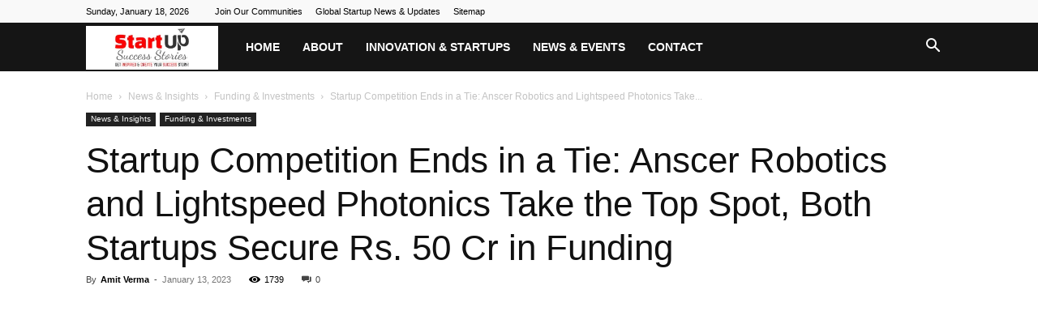

--- FILE ---
content_type: text/html; charset=UTF-8
request_url: https://startupsuccessstories.in/startup-competition-ends-in-a-tie-anscer-robotics-and-lightspeed-photonics-take-the-top-spot-both-startups-secure-rs-50-cr-in-funding/
body_size: 41764
content:
<!doctype html >
<!--[if IE 8]><html class="ie8" lang="en"> <![endif]-->
<!--[if IE 9]><html class="ie9" lang="en"> <![endif]-->
<!--[if gt IE 8]><!--><html lang="en-GB"> <!--<![endif]--><head><script data-no-optimize="1">var litespeed_docref=sessionStorage.getItem("litespeed_docref");litespeed_docref&&(Object.defineProperty(document,"referrer",{get:function(){return litespeed_docref}}),sessionStorage.removeItem("litespeed_docref"));</script> <meta charset="UTF-8" /><meta name="viewport" content="width=device-width, initial-scale=1.0"><link rel="pingback" href="https://startupsuccessstories.in/xmlrpc.php" /><meta name='robots' content='index, follow, max-image-preview:large, max-snippet:-1, max-video-preview:-1' /><title>Startup Competition Ends in a Tie: Anscer Robotics and Lightspeed Photonics Take the Top Spot, Both Startups Secure Rs. 50 Cr in Funding</title><meta name="description" content="Anscer Robotics and Lightspeed Photonics Tie for First Place in Startup Competition, Both Startups Win Rs. 50 Cr in Funding." /><link rel="canonical" href="https://startupsuccessstories.in/startup-competition-ends-in-a-tie-anscer-robotics-and-lightspeed-photonics-take-the-top-spot-both-startups-secure-rs-50-cr-in-funding/" /><meta property="og:locale" content="en_GB" /><meta property="og:type" content="article" /><meta property="og:title" content="Startup Competition Ends in a Tie: Anscer Robotics and Lightspeed Photonics Take the Top Spot, Both Startups Secure Rs. 50 Cr in Funding" /><meta property="og:description" content="Anscer Robotics and Lightspeed Photonics Tie for First Place in Startup Competition, Both Startups Win Rs. 50 Cr in Funding." /><meta property="og:url" content="https://startupsuccessstories.in/startup-competition-ends-in-a-tie-anscer-robotics-and-lightspeed-photonics-take-the-top-spot-both-startups-secure-rs-50-cr-in-funding/" /><meta property="og:site_name" content="Startup Success Stories India - News &amp; Updates for Indian Entrepreneurs" /><meta property="article:publisher" content="https://facebook.com/StartupSuccessStories.in/" /><meta property="article:published_time" content="2023-01-13T14:47:55+00:00" /><meta property="article:modified_time" content="2023-01-17T07:15:41+00:00" /><meta property="og:image" content="https://startupsuccessstories.in/wp-content/uploads/2023/01/Startup-Competition-Ends-in-Tie-for-First-Place-Anscer-Robotics-and-Lightspeed-Photonics-Take-the-Top-Spot.jpg" /><meta property="og:image:width" content="1200" /><meta property="og:image:height" content="675" /><meta property="og:image:type" content="image/jpeg" /><meta name="author" content="Amit Verma" /><meta name="twitter:card" content="summary_large_image" /><meta name="twitter:creator" content="@startup2succeed" /><meta name="twitter:site" content="@startup2succeed" /><meta name="twitter:label1" content="Written by" /><meta name="twitter:data1" content="Amit Verma" /><meta name="twitter:label2" content="Estimated reading time" /><meta name="twitter:data2" content="5 minutes" /> <script type="application/ld+json" class="yoast-schema-graph">{"@context":"https://schema.org","@graph":[{"@type":"Article","@id":"https://startupsuccessstories.in/startup-competition-ends-in-a-tie-anscer-robotics-and-lightspeed-photonics-take-the-top-spot-both-startups-secure-rs-50-cr-in-funding/#article","isPartOf":{"@id":"https://startupsuccessstories.in/startup-competition-ends-in-a-tie-anscer-robotics-and-lightspeed-photonics-take-the-top-spot-both-startups-secure-rs-50-cr-in-funding/"},"author":{"name":"Amit Verma","@id":"https://goldenrod-bison-495293.hostingersite.com/#/schema/person/458f2ab87c39227e78d4d90585c187f2"},"headline":"Startup Competition Ends in a Tie: Anscer Robotics and Lightspeed Photonics Take the Top Spot, Both Startups Secure Rs. 50 Cr in Funding","datePublished":"2023-01-13T14:47:55+00:00","dateModified":"2023-01-17T07:15:41+00:00","mainEntityOfPage":{"@id":"https://startupsuccessstories.in/startup-competition-ends-in-a-tie-anscer-robotics-and-lightspeed-photonics-take-the-top-spot-both-startups-secure-rs-50-cr-in-funding/"},"wordCount":1144,"publisher":{"@id":"https://goldenrod-bison-495293.hostingersite.com/#organization"},"image":{"@id":"https://startupsuccessstories.in/startup-competition-ends-in-a-tie-anscer-robotics-and-lightspeed-photonics-take-the-top-spot-both-startups-secure-rs-50-cr-in-funding/#primaryimage"},"thumbnailUrl":"https://startupsuccessstories.in/wp-content/uploads/2023/01/Startup-Competition-Ends-in-Tie-for-First-Place-Anscer-Robotics-and-Lightspeed-Photonics-Take-the-Top-Spot.jpg","articleSection":["Funding &amp; Investments"],"inLanguage":"en-GB"},{"@type":"WebPage","@id":"https://startupsuccessstories.in/startup-competition-ends-in-a-tie-anscer-robotics-and-lightspeed-photonics-take-the-top-spot-both-startups-secure-rs-50-cr-in-funding/","url":"https://startupsuccessstories.in/startup-competition-ends-in-a-tie-anscer-robotics-and-lightspeed-photonics-take-the-top-spot-both-startups-secure-rs-50-cr-in-funding/","name":"Startup Competition Ends in a Tie: Anscer Robotics and Lightspeed Photonics Take the Top Spot, Both Startups Secure Rs. 50 Cr in Funding","isPartOf":{"@id":"https://goldenrod-bison-495293.hostingersite.com/#website"},"primaryImageOfPage":{"@id":"https://startupsuccessstories.in/startup-competition-ends-in-a-tie-anscer-robotics-and-lightspeed-photonics-take-the-top-spot-both-startups-secure-rs-50-cr-in-funding/#primaryimage"},"image":{"@id":"https://startupsuccessstories.in/startup-competition-ends-in-a-tie-anscer-robotics-and-lightspeed-photonics-take-the-top-spot-both-startups-secure-rs-50-cr-in-funding/#primaryimage"},"thumbnailUrl":"https://startupsuccessstories.in/wp-content/uploads/2023/01/Startup-Competition-Ends-in-Tie-for-First-Place-Anscer-Robotics-and-Lightspeed-Photonics-Take-the-Top-Spot.jpg","datePublished":"2023-01-13T14:47:55+00:00","dateModified":"2023-01-17T07:15:41+00:00","description":"Anscer Robotics and Lightspeed Photonics Tie for First Place in Startup Competition, Both Startups Win Rs. 50 Cr in Funding.","breadcrumb":{"@id":"https://startupsuccessstories.in/startup-competition-ends-in-a-tie-anscer-robotics-and-lightspeed-photonics-take-the-top-spot-both-startups-secure-rs-50-cr-in-funding/#breadcrumb"},"inLanguage":"en-GB","potentialAction":[{"@type":"ReadAction","target":["https://startupsuccessstories.in/startup-competition-ends-in-a-tie-anscer-robotics-and-lightspeed-photonics-take-the-top-spot-both-startups-secure-rs-50-cr-in-funding/"]}]},{"@type":"ImageObject","inLanguage":"en-GB","@id":"https://startupsuccessstories.in/startup-competition-ends-in-a-tie-anscer-robotics-and-lightspeed-photonics-take-the-top-spot-both-startups-secure-rs-50-cr-in-funding/#primaryimage","url":"https://startupsuccessstories.in/wp-content/uploads/2023/01/Startup-Competition-Ends-in-Tie-for-First-Place-Anscer-Robotics-and-Lightspeed-Photonics-Take-the-Top-Spot.jpg","contentUrl":"https://startupsuccessstories.in/wp-content/uploads/2023/01/Startup-Competition-Ends-in-Tie-for-First-Place-Anscer-Robotics-and-Lightspeed-Photonics-Take-the-Top-Spot.jpg","width":1200,"height":675,"caption":"Startup Competition Ends in Tie for First Place - Anscer Robotics and Lightspeed Photonics Take the Top Spot"},{"@type":"BreadcrumbList","@id":"https://startupsuccessstories.in/startup-competition-ends-in-a-tie-anscer-robotics-and-lightspeed-photonics-take-the-top-spot-both-startups-secure-rs-50-cr-in-funding/#breadcrumb","itemListElement":[{"@type":"ListItem","position":1,"name":"Home","item":"https://startupsuccessstories.in/"},{"@type":"ListItem","position":2,"name":"Startup Competition Ends in a Tie: Anscer Robotics and Lightspeed Photonics Take the Top Spot, Both Startups Secure Rs. 50 Cr in Funding"}]},{"@type":"WebSite","@id":"https://goldenrod-bison-495293.hostingersite.com/#website","url":"https://goldenrod-bison-495293.hostingersite.com/","name":"Startup Success Stories India - News & Updates for Indian Entrepreneurs","description":"News Portal for Indian Startups","publisher":{"@id":"https://goldenrod-bison-495293.hostingersite.com/#organization"},"potentialAction":[{"@type":"SearchAction","target":{"@type":"EntryPoint","urlTemplate":"https://goldenrod-bison-495293.hostingersite.com/?s={search_term_string}"},"query-input":{"@type":"PropertyValueSpecification","valueRequired":true,"valueName":"search_term_string"}}],"inLanguage":"en-GB"},{"@type":"Organization","@id":"https://goldenrod-bison-495293.hostingersite.com/#organization","name":"Startup Success Stories India - News & Updates for Indian Entrepreneurs","url":"https://goldenrod-bison-495293.hostingersite.com/","logo":{"@type":"ImageObject","inLanguage":"en-GB","@id":"https://goldenrod-bison-495293.hostingersite.com/#/schema/logo/image/","url":"https://startupsuccessstories.in/wp-content/uploads/2022/12/startup-success-stories.png","contentUrl":"https://startupsuccessstories.in/wp-content/uploads/2022/12/startup-success-stories.png","width":272,"height":90,"caption":"Startup Success Stories India - News & Updates for Indian Entrepreneurs"},"image":{"@id":"https://goldenrod-bison-495293.hostingersite.com/#/schema/logo/image/"},"sameAs":["https://facebook.com/StartupSuccessStories.in/","https://x.com/startup2succeed","https://www.instagram.com/startupsuccessstories.in/","https://www.linkedin.com/company/startup-success-stories/","https://www.youtube.com/channel/UCNuxaVXa4uKvl7ZhFWJvwAg"]},{"@type":"Person","@id":"https://goldenrod-bison-495293.hostingersite.com/#/schema/person/458f2ab87c39227e78d4d90585c187f2","name":"Amit Verma","image":{"@type":"ImageObject","inLanguage":"en-GB","@id":"https://goldenrod-bison-495293.hostingersite.com/#/schema/person/image/","url":"https://startupsuccessstories.in/wp-content/litespeed/avatar/1701e796aaa14670add0a761043c27a1.jpg?ver=1768396849","contentUrl":"https://startupsuccessstories.in/wp-content/litespeed/avatar/1701e796aaa14670add0a761043c27a1.jpg?ver=1768396849","caption":"Amit Verma"},"description":"With over 24 years of hands-on experience, Amit Verma, Founder of Startup Success Stories, is dedicated to empowering startups and established businesses with practical, result-driven strategies. His core expertise lies in lean startup methodologies, business strategy, and fundraising; helping ventures build strong foundations and scale with confidence. Amit is known for delivering tailored consulting solutions that address real-world challenges and unlock long-term growth potential. His commitment to clarity, innovation, and sustainable success makes him a trusted advisor for entrepreneurs across industries. For more information, visit 👉 www.StartupConsultant.in","sameAs":["https://StartupConsultant.in","https://www.linkedin.com/in/startupconsultant"],"url":"https://startupsuccessstories.in/author/_tartup-2-2-2-2-2-2-2-2-2-2-2-2-2-2-2-2-2-2-2-2-2/"}]}</script> <link rel='dns-prefetch' href='//fonts.googleapis.com' /><link rel="alternate" type="application/rss+xml" title="Startup Success Stories India - News &amp; Updates for Indian Entrepreneurs &raquo; Feed" href="https://startupsuccessstories.in/feed/" /><link rel="alternate" type="application/rss+xml" title="Startup Success Stories India - News &amp; Updates for Indian Entrepreneurs &raquo; Comments Feed" href="https://startupsuccessstories.in/comments/feed/" /><link rel="alternate" type="application/rss+xml" title="Startup Success Stories India - News &amp; Updates for Indian Entrepreneurs &raquo; Startup Competition Ends in a Tie: Anscer Robotics and Lightspeed Photonics Take the Top Spot, Both Startups Secure Rs. 50 Cr in Funding Comments Feed" href="https://startupsuccessstories.in/startup-competition-ends-in-a-tie-anscer-robotics-and-lightspeed-photonics-take-the-top-spot-both-startups-secure-rs-50-cr-in-funding/feed/" /><link rel="alternate" title="oEmbed (JSON)" type="application/json+oembed" href="https://startupsuccessstories.in/wp-json/oembed/1.0/embed?url=https%3A%2F%2Fstartupsuccessstories.in%2Fstartup-competition-ends-in-a-tie-anscer-robotics-and-lightspeed-photonics-take-the-top-spot-both-startups-secure-rs-50-cr-in-funding%2F" /><link rel="alternate" title="oEmbed (XML)" type="text/xml+oembed" href="https://startupsuccessstories.in/wp-json/oembed/1.0/embed?url=https%3A%2F%2Fstartupsuccessstories.in%2Fstartup-competition-ends-in-a-tie-anscer-robotics-and-lightspeed-photonics-take-the-top-spot-both-startups-secure-rs-50-cr-in-funding%2F&#038;format=xml" /><style id='wp-img-auto-sizes-contain-inline-css' type='text/css'>img:is([sizes=auto i],[sizes^="auto," i]){contain-intrinsic-size:3000px 1500px}
/*# sourceURL=wp-img-auto-sizes-contain-inline-css */</style><link data-optimized="2" rel="stylesheet" href="https://startupsuccessstories.in/wp-content/litespeed/css/1e4e6f813749c761b458efaab8499988.css?ver=45953" /><style id='wp-block-library-inline-css' type='text/css'>/*wp_block_styles_on_demand_placeholder:696d1bbee5c4a*/
/*# sourceURL=wp-block-library-inline-css */</style><style id='classic-theme-styles-inline-css' type='text/css'>/*! This file is auto-generated */
.wp-block-button__link{color:#fff;background-color:#32373c;border-radius:9999px;box-shadow:none;text-decoration:none;padding:calc(.667em + 2px) calc(1.333em + 2px);font-size:1.125em}.wp-block-file__button{background:#32373c;color:#fff;text-decoration:none}
/*# sourceURL=/wp-includes/css/classic-themes.min.css */</style><style id='td-theme-inline-css' type='text/css'>@media (max-width:767px){.td-header-desktop-wrap{display:none}}@media (min-width:767px){.td-header-mobile-wrap{display:none}}</style> <script type="litespeed/javascript" data-src="https://startupsuccessstories.in/wp-includes/js/jquery/jquery.min.js" id="jquery-core-js"></script> <link rel="https://api.w.org/" href="https://startupsuccessstories.in/wp-json/" /><link rel="alternate" title="JSON" type="application/json" href="https://startupsuccessstories.in/wp-json/wp/v2/posts/29278" /><link rel="EditURI" type="application/rsd+xml" title="RSD" href="https://startupsuccessstories.in/xmlrpc.php?rsd" /><meta name="generator" content="WordPress 6.9" /><link rel='shortlink' href='https://startupsuccessstories.in/?p=29278' />
<script type="litespeed/javascript" data-src="https://pagead2.googlesyndication.com/pagead/js/adsbygoogle.js?client=ca-pub-3109367668296186" crossorigin="anonymous"></script> <script type="litespeed/javascript">window.tdb_global_vars={"wpRestUrl":"https:\/\/startupsuccessstories.in\/wp-json\/","permalinkStructure":"\/%postname%\/"};window.tdb_p_autoload_vars={"isAjax":!1,"isAdminBarShowing":!1,"autoloadStatus":"off","origPostEditUrl":null}</script> <style id="tdb-global-colors">:root{--center-demo-1:#11B494;--center-demo-2:#099F8A;--accent-color:#fff}</style><style id="tdb-global-fonts">:root{--downtown-serif-font:Zilla Slab;--downtown-sans-serif-font:Red Hat Display;}</style> <script id="td-generated-header-js" type="litespeed/javascript">var tdBlocksArray=[];function tdBlock(){this.id='';this.block_type=1;this.atts='';this.td_column_number='';this.td_current_page=1;this.post_count=0;this.found_posts=0;this.max_num_pages=0;this.td_filter_value='';this.is_ajax_running=!1;this.td_user_action='';this.header_color='';this.ajax_pagination_infinite_stop=''}(function(){var htmlTag=document.getElementsByTagName("html")[0];if(navigator.userAgent.indexOf("MSIE 10.0")>-1){htmlTag.className+=' ie10'}
if(!!navigator.userAgent.match(/Trident.*rv\:11\./)){htmlTag.className+=' ie11'}
if(navigator.userAgent.indexOf("Edge")>-1){htmlTag.className+=' ieEdge'}
if(/(iPad|iPhone|iPod)/g.test(navigator.userAgent)){htmlTag.className+=' td-md-is-ios'}
var user_agent=navigator.userAgent.toLowerCase();if(user_agent.indexOf("android")>-1){htmlTag.className+=' td-md-is-android'}
if(-1!==navigator.userAgent.indexOf('Mac OS X')){htmlTag.className+=' td-md-is-os-x'}
if(/chrom(e|ium)/.test(navigator.userAgent.toLowerCase())){htmlTag.className+=' td-md-is-chrome'}
if(-1!==navigator.userAgent.indexOf('Firefox')){htmlTag.className+=' td-md-is-firefox'}
if(-1!==navigator.userAgent.indexOf('Safari')&&-1===navigator.userAgent.indexOf('Chrome')){htmlTag.className+=' td-md-is-safari'}
if(-1!==navigator.userAgent.indexOf('IEMobile')){htmlTag.className+=' td-md-is-iemobile'}})();var tdLocalCache={};(function(){"use strict";tdLocalCache={data:{},remove:function(resource_id){delete tdLocalCache.data[resource_id]},exist:function(resource_id){return tdLocalCache.data.hasOwnProperty(resource_id)&&tdLocalCache.data[resource_id]!==null},get:function(resource_id){return tdLocalCache.data[resource_id]},set:function(resource_id,cachedData){tdLocalCache.remove(resource_id);tdLocalCache.data[resource_id]=cachedData}}})();var td_viewport_interval_list=[{"limitBottom":767,"sidebarWidth":228},{"limitBottom":1018,"sidebarWidth":300},{"limitBottom":1140,"sidebarWidth":324}];var td_animation_stack_effect="type1";var tds_animation_stack=!0;var td_animation_stack_specific_selectors=".entry-thumb, img[class*=\"wp-image-\"], a.td-sml-link-to-image > img, .td-lazy-img";var td_animation_stack_general_selectors=".td-animation-stack .entry-thumb, .post .entry-thumb, .post img[class*=\"wp-image-\"], .post a.td-sml-link-to-image > img, .td-animation-stack .td-lazy-img";var tdc_is_installed="yes";var tdc_domain_active=!1;var td_ajax_url="https:\/\/startupsuccessstories.in\/wp-admin\/admin-ajax.php?td_theme_name=Newspaper&v=12.7.4";var td_get_template_directory_uri="https:\/\/startupsuccessstories.in\/wp-content\/plugins\/td-composer\/legacy\/common";var tds_snap_menu="";var tds_logo_on_sticky="";var tds_header_style="5";var td_please_wait="Please wait...";var td_email_user_pass_incorrect="User or password incorrect!";var td_email_user_incorrect="Email or username incorrect!";var td_email_incorrect="Email incorrect!";var td_user_incorrect="Username incorrect!";var td_email_user_empty="Email or username empty!";var td_pass_empty="Pass empty!";var td_pass_pattern_incorrect="Invalid Pass Pattern!";var td_retype_pass_incorrect="Retyped Pass incorrect!";var tds_more_articles_on_post_enable="";var tds_more_articles_on_post_time_to_wait="";var tds_more_articles_on_post_pages_distance_from_top=0;var tds_captcha="";var tds_theme_color_site_wide="#000000";var tds_smart_sidebar="";var tdThemeName="Newspaper";var tdThemeNameWl="Newspaper";var td_magnific_popup_translation_tPrev="Previous (Left arrow key)";var td_magnific_popup_translation_tNext="Next (Right arrow key)";var td_magnific_popup_translation_tCounter="%curr% of %total%";var td_magnific_popup_translation_ajax_tError="The content from %url% could not be loaded.";var td_magnific_popup_translation_image_tError="The image #%curr% could not be loaded.";var tdBlockNonce="3a0d38ed66";var tdMobileMenu="enabled";var tdMobileSearch="enabled";var tdDateNamesI18n={"month_names":["January","February","March","April","May","June","July","August","September","October","November","December"],"month_names_short":["Jan","Feb","Mar","Apr","May","Jun","Jul","Aug","Sep","Oct","Nov","Dec"],"day_names":["Sunday","Monday","Tuesday","Wednesday","Thursday","Friday","Saturday"],"day_names_short":["Sun","Mon","Tue","Wed","Thu","Fri","Sat"]};var tdb_modal_confirm="Save";var tdb_modal_cancel="Cancel";var tdb_modal_confirm_alt="Yes";var tdb_modal_cancel_alt="No";var td_deploy_mode="deploy";var td_ad_background_click_link="";var td_ad_background_click_target=""</script> <style>.td-mobile-content .td-mobile-main-menu>li>a{font-family:Coustard;font-size:20px;line-height:20px;font-weight:900}.td-mobile-content .sub-menu a{font-family:Literata;font-size:14px;font-weight:300;text-transform:uppercase}#td-mobile-nav,#td-mobile-nav .wpb_button,.td-search-wrap-mob{font-family:Literata}:root{--td_theme_color:#000000;--td_slider_text:rgba(0,0,0,0.7);--td_mobile_gradient_one_mob:#000000;--td_mobile_gradient_two_mob:#000000;--td_mobile_text_active_color:#e5764e;--td_mobile_button_background_mob:#e8e8e8;--td_login_button_background:#e8e8e8;--td_login_hover_background:#000000;--td_login_hover_color:#ffffff;--td_login_gradient_one:#000000;--td_login_gradient_two:#000000}.td-header-style-12 .td-header-menu-wrap-full,.td-header-style-12 .td-affix,.td-grid-style-1.td-hover-1 .td-big-grid-post:hover .td-post-category,.td-grid-style-5.td-hover-1 .td-big-grid-post:hover .td-post-category,.td_category_template_3 .td-current-sub-category,.td_category_template_8 .td-category-header .td-category a.td-current-sub-category,.td_category_template_4 .td-category-siblings .td-category a:hover,.td_block_big_grid_9.td-grid-style-1 .td-post-category,.td_block_big_grid_9.td-grid-style-5 .td-post-category,.td-grid-style-6.td-hover-1 .td-module-thumb:after,.tdm-menu-active-style5 .td-header-menu-wrap .sf-menu>.current-menu-item>a,.tdm-menu-active-style5 .td-header-menu-wrap .sf-menu>.current-menu-ancestor>a,.tdm-menu-active-style5 .td-header-menu-wrap .sf-menu>.current-category-ancestor>a,.tdm-menu-active-style5 .td-header-menu-wrap .sf-menu>li>a:hover,.tdm-menu-active-style5 .td-header-menu-wrap .sf-menu>.sfHover>a{background-color:#000000}.td_mega_menu_sub_cats .cur-sub-cat,.td-mega-span h3 a:hover,.td_mod_mega_menu:hover .entry-title a,.header-search-wrap .result-msg a:hover,.td-header-top-menu .td-drop-down-search .td_module_wrap:hover .entry-title a,.td-header-top-menu .td-icon-search:hover,.td-header-wrap .result-msg a:hover,.top-header-menu li a:hover,.top-header-menu .current-menu-item>a,.top-header-menu .current-menu-ancestor>a,.top-header-menu .current-category-ancestor>a,.td-social-icon-wrap>a:hover,.td-header-sp-top-widget .td-social-icon-wrap a:hover,.td_mod_related_posts:hover h3>a,.td-post-template-11 .td-related-title .td-related-left:hover,.td-post-template-11 .td-related-title .td-related-right:hover,.td-post-template-11 .td-related-title .td-cur-simple-item,.td-post-template-11 .td_block_related_posts .td-next-prev-wrap a:hover,.td-category-header .td-pulldown-category-filter-link:hover,.td-category-siblings .td-subcat-dropdown a:hover,.td-category-siblings .td-subcat-dropdown a.td-current-sub-category,.footer-text-wrap .footer-email-wrap a,.footer-social-wrap a:hover,.td_module_17 .td-read-more a:hover,.td_module_18 .td-read-more a:hover,.td_module_19 .td-post-author-name a:hover,.td-pulldown-syle-2 .td-subcat-dropdown:hover .td-subcat-more span,.td-pulldown-syle-2 .td-subcat-dropdown:hover .td-subcat-more i,.td-pulldown-syle-3 .td-subcat-dropdown:hover .td-subcat-more span,.td-pulldown-syle-3 .td-subcat-dropdown:hover .td-subcat-more i,.tdm-menu-active-style3 .tdm-header.td-header-wrap .sf-menu>.current-category-ancestor>a,.tdm-menu-active-style3 .tdm-header.td-header-wrap .sf-menu>.current-menu-ancestor>a,.tdm-menu-active-style3 .tdm-header.td-header-wrap .sf-menu>.current-menu-item>a,.tdm-menu-active-style3 .tdm-header.td-header-wrap .sf-menu>.sfHover>a,.tdm-menu-active-style3 .tdm-header.td-header-wrap .sf-menu>li>a:hover{color:#000000}.td-mega-menu-page .wpb_content_element ul li a:hover,.td-theme-wrap .td-aj-search-results .td_module_wrap:hover .entry-title a,.td-theme-wrap .header-search-wrap .result-msg a:hover{color:#000000!important}.td_category_template_8 .td-category-header .td-category a.td-current-sub-category,.td_category_template_4 .td-category-siblings .td-category a:hover,.tdm-menu-active-style4 .tdm-header .sf-menu>.current-menu-item>a,.tdm-menu-active-style4 .tdm-header .sf-menu>.current-menu-ancestor>a,.tdm-menu-active-style4 .tdm-header .sf-menu>.current-category-ancestor>a,.tdm-menu-active-style4 .tdm-header .sf-menu>li>a:hover,.tdm-menu-active-style4 .tdm-header .sf-menu>.sfHover>a{border-color:#000000}.td-mobile-content .td-mobile-main-menu>li>a{font-family:Coustard;font-size:20px;line-height:20px;font-weight:900}.td-mobile-content .sub-menu a{font-family:Literata;font-size:14px;font-weight:300;text-transform:uppercase}#td-mobile-nav,#td-mobile-nav .wpb_button,.td-search-wrap-mob{font-family:Literata}:root{--td_theme_color:#000000;--td_slider_text:rgba(0,0,0,0.7);--td_mobile_gradient_one_mob:#000000;--td_mobile_gradient_two_mob:#000000;--td_mobile_text_active_color:#e5764e;--td_mobile_button_background_mob:#e8e8e8;--td_login_button_background:#e8e8e8;--td_login_hover_background:#000000;--td_login_hover_color:#ffffff;--td_login_gradient_one:#000000;--td_login_gradient_two:#000000}.td-header-style-12 .td-header-menu-wrap-full,.td-header-style-12 .td-affix,.td-grid-style-1.td-hover-1 .td-big-grid-post:hover .td-post-category,.td-grid-style-5.td-hover-1 .td-big-grid-post:hover .td-post-category,.td_category_template_3 .td-current-sub-category,.td_category_template_8 .td-category-header .td-category a.td-current-sub-category,.td_category_template_4 .td-category-siblings .td-category a:hover,.td_block_big_grid_9.td-grid-style-1 .td-post-category,.td_block_big_grid_9.td-grid-style-5 .td-post-category,.td-grid-style-6.td-hover-1 .td-module-thumb:after,.tdm-menu-active-style5 .td-header-menu-wrap .sf-menu>.current-menu-item>a,.tdm-menu-active-style5 .td-header-menu-wrap .sf-menu>.current-menu-ancestor>a,.tdm-menu-active-style5 .td-header-menu-wrap .sf-menu>.current-category-ancestor>a,.tdm-menu-active-style5 .td-header-menu-wrap .sf-menu>li>a:hover,.tdm-menu-active-style5 .td-header-menu-wrap .sf-menu>.sfHover>a{background-color:#000000}.td_mega_menu_sub_cats .cur-sub-cat,.td-mega-span h3 a:hover,.td_mod_mega_menu:hover .entry-title a,.header-search-wrap .result-msg a:hover,.td-header-top-menu .td-drop-down-search .td_module_wrap:hover .entry-title a,.td-header-top-menu .td-icon-search:hover,.td-header-wrap .result-msg a:hover,.top-header-menu li a:hover,.top-header-menu .current-menu-item>a,.top-header-menu .current-menu-ancestor>a,.top-header-menu .current-category-ancestor>a,.td-social-icon-wrap>a:hover,.td-header-sp-top-widget .td-social-icon-wrap a:hover,.td_mod_related_posts:hover h3>a,.td-post-template-11 .td-related-title .td-related-left:hover,.td-post-template-11 .td-related-title .td-related-right:hover,.td-post-template-11 .td-related-title .td-cur-simple-item,.td-post-template-11 .td_block_related_posts .td-next-prev-wrap a:hover,.td-category-header .td-pulldown-category-filter-link:hover,.td-category-siblings .td-subcat-dropdown a:hover,.td-category-siblings .td-subcat-dropdown a.td-current-sub-category,.footer-text-wrap .footer-email-wrap a,.footer-social-wrap a:hover,.td_module_17 .td-read-more a:hover,.td_module_18 .td-read-more a:hover,.td_module_19 .td-post-author-name a:hover,.td-pulldown-syle-2 .td-subcat-dropdown:hover .td-subcat-more span,.td-pulldown-syle-2 .td-subcat-dropdown:hover .td-subcat-more i,.td-pulldown-syle-3 .td-subcat-dropdown:hover .td-subcat-more span,.td-pulldown-syle-3 .td-subcat-dropdown:hover .td-subcat-more i,.tdm-menu-active-style3 .tdm-header.td-header-wrap .sf-menu>.current-category-ancestor>a,.tdm-menu-active-style3 .tdm-header.td-header-wrap .sf-menu>.current-menu-ancestor>a,.tdm-menu-active-style3 .tdm-header.td-header-wrap .sf-menu>.current-menu-item>a,.tdm-menu-active-style3 .tdm-header.td-header-wrap .sf-menu>.sfHover>a,.tdm-menu-active-style3 .tdm-header.td-header-wrap .sf-menu>li>a:hover{color:#000000}.td-mega-menu-page .wpb_content_element ul li a:hover,.td-theme-wrap .td-aj-search-results .td_module_wrap:hover .entry-title a,.td-theme-wrap .header-search-wrap .result-msg a:hover{color:#000000!important}.td_category_template_8 .td-category-header .td-category a.td-current-sub-category,.td_category_template_4 .td-category-siblings .td-category a:hover,.tdm-menu-active-style4 .tdm-header .sf-menu>.current-menu-item>a,.tdm-menu-active-style4 .tdm-header .sf-menu>.current-menu-ancestor>a,.tdm-menu-active-style4 .tdm-header .sf-menu>.current-category-ancestor>a,.tdm-menu-active-style4 .tdm-header .sf-menu>li>a:hover,.tdm-menu-active-style4 .tdm-header .sf-menu>.sfHover>a{border-color:#000000}</style> <script type="application/ld+json">{
        "@context": "https://schema.org",
        "@type": "BreadcrumbList",
        "itemListElement": [
            {
                "@type": "ListItem",
                "position": 1,
                "item": {
                    "@type": "WebSite",
                    "@id": "https://startupsuccessstories.in/",
                    "name": "Home"
                }
            },
            {
                "@type": "ListItem",
                "position": 2,
                    "item": {
                    "@type": "WebPage",
                    "@id": "https://startupsuccessstories.in/category/news-insights/",
                    "name": "News &amp; Insights"
                }
            }
            ,{
                "@type": "ListItem",
                "position": 3,
                    "item": {
                    "@type": "WebPage",
                    "@id": "https://startupsuccessstories.in/category/news-insights/funding-investments/",
                    "name": "Funding &amp; Investments"                                
                }
            }
            ,{
                "@type": "ListItem",
                "position": 4,
                    "item": {
                    "@type": "WebPage",
                    "@id": "https://startupsuccessstories.in/startup-competition-ends-in-a-tie-anscer-robotics-and-lightspeed-photonics-take-the-top-spot-both-startups-secure-rs-50-cr-in-funding/",
                    "name": "Startup Competition Ends in a Tie: Anscer Robotics and Lightspeed Photonics Take..."                                
                }
            }    
        ]
    }</script> <link rel="icon" href="https://startupsuccessstories.in/wp-content/uploads/2016/07/startup-success-stories-logo-55x55.png" sizes="32x32" /><link rel="icon" href="https://startupsuccessstories.in/wp-content/uploads/2016/07/startup-success-stories-logo.png" sizes="192x192" /><link rel="apple-touch-icon" href="https://startupsuccessstories.in/wp-content/uploads/2016/07/startup-success-stories-logo.png" /><meta name="msapplication-TileImage" content="https://startupsuccessstories.in/wp-content/uploads/2016/07/startup-success-stories-logo.png" /><style>.tdm-btn-style1{background-color:#000000}.tdm-btn-style2:before{border-color:#000000}.tdm-btn-style2{color:#000000}.tdm-btn-style3{-webkit-box-shadow:0 2px 16px #000000;-moz-box-shadow:0 2px 16px #000000;box-shadow:0 2px 16px #000000}.tdm-btn-style3:hover{-webkit-box-shadow:0 4px 26px #000000;-moz-box-shadow:0 4px 26px #000000;box-shadow:0 4px 26px #000000}</style><style id="tdw-css-placeholder"></style></head><body class="wp-singular post-template-default single single-post postid-29278 single-format-standard wp-theme-Newspaper td-standard-pack startup-competition-ends-in-a-tie-anscer-robotics-and-lightspeed-photonics-take-the-top-spot-both-startups-secure-rs-50-cr-in-funding global-block-template-1 single_template_2  tdc-footer-template td-animation-stack-type1 td-full-layout" itemscope="itemscope" itemtype="https://schema.org/WebPage"><div class="td-scroll-up" data-style="style1"><i class="td-icon-menu-up"></i></div><div class="td-menu-background" style="visibility:hidden"></div><div id="td-mobile-nav" style="visibility:hidden"><div class="td-mobile-container"><div class="td-menu-socials-wrap"><div class="td-menu-socials"></div><div class="td-mobile-close">
<span><i class="td-icon-close-mobile"></i></span></div></div><div class="td-mobile-content"><div class="menu-main-container"><ul id="menu-main" class="td-mobile-main-menu"><li id="menu-item-6" class="menu-item menu-item-type-custom menu-item-object-custom menu-item-home menu-item-first menu-item-6"><a href="https://startupsuccessstories.in">Home</a></li><li id="menu-item-36715" class="menu-item menu-item-type-custom menu-item-object-custom menu-item-has-children menu-item-36715"><a href="#">About<i class="td-icon-menu-right td-element-after"></i></a><ul class="sub-menu"><li id="menu-item-36716" class="menu-item menu-item-type-post_type menu-item-object-page menu-item-36716"><a href="https://startupsuccessstories.in/about-us/">About Us</a></li><li id="menu-item-36718" class="menu-item menu-item-type-post_type menu-item-object-page menu-item-36718"><a href="https://startupsuccessstories.in/publishing-plans/">Publishing Plans</a></li></ul></li><li id="menu-item-9670" class="menu-item menu-item-type-custom menu-item-object-custom menu-item-has-children menu-item-9670"><a href="#">Innovation &#038; Startups<i class="td-icon-menu-right td-element-after"></i></a><ul class="sub-menu"><li id="menu-item-376" class="menu-item menu-item-type-taxonomy menu-item-object-category menu-item-376"><a href="https://startupsuccessstories.in/category/startup-stories-ecosystem/startup-stories-of-indian-entrepreneurs/">Startup Success Stories</a></li><li id="menu-item-3930" class="menu-item menu-item-type-taxonomy menu-item-object-category menu-item-3930"><a href="https://startupsuccessstories.in/category/startup-stories-ecosystem/interviews/">Interviews</a></li><li id="menu-item-10319" class="menu-item menu-item-type-taxonomy menu-item-object-category menu-item-10319"><a href="https://startupsuccessstories.in/category/knowledgebase-resources/product-service-showcase/">Product/Service Showcase</a></li><li id="menu-item-449" class="menu-item menu-item-type-taxonomy menu-item-object-category menu-item-449"><a href="https://startupsuccessstories.in/category/knowledgebase-resources/">Knowledgebase &amp; Resources</a></li></ul></li><li id="menu-item-9" class="menu-item menu-item-type-custom menu-item-object-custom menu-item-has-children menu-item-9"><a href="#">News &#038; Events<i class="td-icon-menu-right td-element-after"></i></a><ul class="sub-menu"><li id="menu-item-2544" class="menu-item menu-item-type-taxonomy menu-item-object-category current-post-ancestor menu-item-2544"><a href="https://startupsuccessstories.in/category/news-insights/">News &amp; Insights</a></li><li id="menu-item-2460" class="menu-item menu-item-type-taxonomy menu-item-object-category menu-item-2460"><a href="https://startupsuccessstories.in/category/events-competitions/">Events &#038; Conferences in India</a></li></ul></li><li id="menu-item-10372" class="menu-item menu-item-type-custom menu-item-object-custom menu-item-has-children menu-item-10372"><a href="#">Contact<i class="td-icon-menu-right td-element-after"></i></a><ul class="sub-menu"><li id="menu-item-373" class="menu-item menu-item-type-post_type menu-item-object-page menu-item-373"><a href="https://startupsuccessstories.in/submit-request-for-your-story-interview/">Submit Request for Your Story/Interview</a></li><li id="menu-item-10318" class="menu-item menu-item-type-post_type menu-item-object-page menu-item-10318"><a href="https://startupsuccessstories.in/contact-us/showcase-your-product/">Showcase Your Product/Service</a></li><li id="menu-item-14232" class="menu-item menu-item-type-post_type menu-item-object-page menu-item-14232"><a href="https://startupsuccessstories.in/contact-us/become-a-guest-author/">Become a Guest Author</a></li><li id="menu-item-14231" class="menu-item menu-item-type-post_type menu-item-object-page menu-item-14231"><a href="https://startupsuccessstories.in/be-an-ambassador/">Be An Ambassador</a></li><li id="menu-item-13938" class="menu-item menu-item-type-post_type menu-item-object-page menu-item-13938"><a href="https://startupsuccessstories.in/contact-us/invite-us-to-your-event/">For Startup/Entrepreneurship Event/Conference</a></li><li id="menu-item-11708" class="menu-item menu-item-type-post_type menu-item-object-page menu-item-11708"><a href="https://startupsuccessstories.in/contact-us/digital-marketing-support/">Digital Marketing Support</a></li></ul></li></ul></div></div></div></div><div class="td-search-background" style="visibility:hidden"></div><div class="td-search-wrap-mob" style="visibility:hidden"><div class="td-drop-down-search"><form method="get" class="td-search-form" action="https://startupsuccessstories.in/"><div class="td-search-close">
<span><i class="td-icon-close-mobile"></i></span></div><div role="search" class="td-search-input">
<span>Search</span>
<input id="td-header-search-mob" type="text" value="" name="s" autocomplete="off" /></div></form><div id="td-aj-search-mob" class="td-ajax-search-flex"></div></div></div><div id="td-outer-wrap" class="td-theme-wrap"><div class="tdc-header-wrap "><div class="td-header-wrap td-header-style-5 "><div class="td-header-top-menu-full td-container-wrap "><div class="td-container td-header-row td-header-top-menu"><div class="top-bar-style-1"><div class="td-header-sp-top-menu"><div class="td_data_time"><div >Sunday, January 18, 2026</div></div><div class="menu-top-container"><ul id="menu-top" class="top-header-menu"><li id="menu-item-4870" class="menu-item menu-item-type-post_type menu-item-object-page menu-item-first td-menu-item td-normal-menu menu-item-4870"><a href="https://startupsuccessstories.in/join-our-communities/">Join Our Communities</a></li><li id="menu-item-9653" class="menu-item menu-item-type-custom menu-item-object-custom td-menu-item td-normal-menu menu-item-9653"><a href="https://startupsuccessstories.com/?utm_source=startupsuccessstories.in&#038;utm_medium=mainlinks-menu&#038;utm_campaign=sssin&#038;utm_term=ssscom&#038;utm_content=text">Global Startup News &#038; Updates</a></li><li id="menu-item-4891" class="menu-item menu-item-type-post_type menu-item-object-page td-menu-item td-normal-menu menu-item-4891"><a href="https://startupsuccessstories.in/sitemap/">Sitemap</a></li></ul></div></div><div class="td-header-sp-top-widget"></div></div><div id="login-form" class="white-popup-block mfp-hide mfp-with-anim td-login-modal-wrap"><div class="td-login-wrap">
<a href="#" aria-label="Back" class="td-back-button"><i class="td-icon-modal-back"></i></a><div id="td-login-div" class="td-login-form-div td-display-block"><div class="td-login-panel-title">Sign in</div><div class="td-login-panel-descr">Welcome! Log into your account</div><div class="td_display_err"></div><form id="loginForm" action="#" method="post"><div class="td-login-inputs"><input class="td-login-input" autocomplete="username" type="text" name="login_email" id="login_email" value="" required><label for="login_email">your username</label></div><div class="td-login-inputs"><input class="td-login-input" autocomplete="current-password" type="password" name="login_pass" id="login_pass" value="" required><label for="login_pass">your password</label></div>
<input type="button"  name="login_button" id="login_button" class="wpb_button btn td-login-button" value="Login"></form><div class="td-login-info-text"><a href="#" id="forgot-pass-link">Forgot your password? Get help</a></div></div><div id="td-forgot-pass-div" class="td-login-form-div td-display-none"><div class="td-login-panel-title">Password recovery</div><div class="td-login-panel-descr">Recover your password</div><div class="td_display_err"></div><form id="forgotpassForm" action="#" method="post"><div class="td-login-inputs"><input class="td-login-input" type="text" name="forgot_email" id="forgot_email" value="" required><label for="forgot_email">your email</label></div>
<input type="button" name="forgot_button" id="forgot_button" class="wpb_button btn td-login-button" value="Send My Password"></form><div class="td-login-info-text">A password will be e-mailed to you.</div></div></div></div></div></div><div class="td-header-menu-wrap-full td-container-wrap "><div class="td-header-menu-wrap "><div class="td-container td-header-row td-header-main-menu black-menu"><div id="td-header-menu" role="navigation"><div id="td-top-mobile-toggle"><a href="#" role="button" aria-label="Menu"><i class="td-icon-font td-icon-mobile"></i></a></div><div class="td-main-menu-logo td-logo-in-menu">
<a class="td-mobile-logo td-sticky-disable" aria-label="Logo" href="https://startupsuccessstories.in/">
<img data-lazyloaded="1" src="[data-uri]" width="272" height="90" data-src="https://startupsuccessstories.in/wp-content/uploads/2022/12/startup-success-stories.png" alt=""/>
</a>
<a class="td-header-logo td-sticky-disable" aria-label="Logo" href="https://startupsuccessstories.in/">
<img data-lazyloaded="1" src="[data-uri]" width="272" height="90" data-src="https://startupsuccessstories.in/wp-content/uploads/2022/12/startup-success-stories.png" alt=""/>
<span class="td-visual-hidden">Startup Success Stories India &#8211; News &amp; Updates for Indian Entrepreneurs</span>
</a></div><div class="menu-main-container"><ul id="menu-main-1" class="sf-menu"><li class="menu-item menu-item-type-custom menu-item-object-custom menu-item-home menu-item-first td-menu-item td-normal-menu menu-item-6"><a href="https://startupsuccessstories.in">Home</a></li><li class="menu-item menu-item-type-custom menu-item-object-custom menu-item-has-children td-menu-item td-normal-menu menu-item-36715"><a href="#">About</a><ul class="sub-menu"><li class="menu-item menu-item-type-post_type menu-item-object-page td-menu-item td-normal-menu menu-item-36716"><a href="https://startupsuccessstories.in/about-us/">About Us</a></li><li class="menu-item menu-item-type-post_type menu-item-object-page td-menu-item td-normal-menu menu-item-36718"><a href="https://startupsuccessstories.in/publishing-plans/">Publishing Plans</a></li></ul></li><li class="menu-item menu-item-type-custom menu-item-object-custom menu-item-has-children td-menu-item td-normal-menu menu-item-9670"><a href="#">Innovation &#038; Startups</a><ul class="sub-menu"><li class="menu-item menu-item-type-taxonomy menu-item-object-category td-menu-item td-normal-menu menu-item-376"><a href="https://startupsuccessstories.in/category/startup-stories-ecosystem/startup-stories-of-indian-entrepreneurs/">Startup Success Stories</a></li><li class="menu-item menu-item-type-taxonomy menu-item-object-category td-menu-item td-normal-menu menu-item-3930"><a href="https://startupsuccessstories.in/category/startup-stories-ecosystem/interviews/">Interviews</a></li><li class="menu-item menu-item-type-taxonomy menu-item-object-category td-menu-item td-normal-menu menu-item-10319"><a href="https://startupsuccessstories.in/category/knowledgebase-resources/product-service-showcase/">Product/Service Showcase</a></li><li class="menu-item menu-item-type-taxonomy menu-item-object-category td-menu-item td-normal-menu menu-item-449"><a href="https://startupsuccessstories.in/category/knowledgebase-resources/">Knowledgebase &amp; Resources</a></li></ul></li><li class="menu-item menu-item-type-custom menu-item-object-custom menu-item-has-children td-menu-item td-normal-menu menu-item-9"><a href="#">News &#038; Events</a><ul class="sub-menu"><li class="menu-item menu-item-type-taxonomy menu-item-object-category current-post-ancestor td-menu-item td-normal-menu menu-item-2544"><a href="https://startupsuccessstories.in/category/news-insights/">News &amp; Insights</a></li><li class="menu-item menu-item-type-taxonomy menu-item-object-category td-menu-item td-normal-menu menu-item-2460"><a href="https://startupsuccessstories.in/category/events-competitions/">Events &#038; Conferences in India</a></li></ul></li><li class="menu-item menu-item-type-custom menu-item-object-custom menu-item-has-children td-menu-item td-normal-menu menu-item-10372"><a href="#">Contact</a><ul class="sub-menu"><li class="menu-item menu-item-type-post_type menu-item-object-page td-menu-item td-normal-menu menu-item-373"><a href="https://startupsuccessstories.in/submit-request-for-your-story-interview/">Submit Request for Your Story/Interview</a></li><li class="menu-item menu-item-type-post_type menu-item-object-page td-menu-item td-normal-menu menu-item-10318"><a href="https://startupsuccessstories.in/contact-us/showcase-your-product/">Showcase Your Product/Service</a></li><li class="menu-item menu-item-type-post_type menu-item-object-page td-menu-item td-normal-menu menu-item-14232"><a href="https://startupsuccessstories.in/contact-us/become-a-guest-author/">Become a Guest Author</a></li><li class="menu-item menu-item-type-post_type menu-item-object-page td-menu-item td-normal-menu menu-item-14231"><a href="https://startupsuccessstories.in/be-an-ambassador/">Be An Ambassador</a></li><li class="menu-item menu-item-type-post_type menu-item-object-page td-menu-item td-normal-menu menu-item-13938"><a href="https://startupsuccessstories.in/contact-us/invite-us-to-your-event/">For Startup/Entrepreneurship Event/Conference</a></li><li class="menu-item menu-item-type-post_type menu-item-object-page td-menu-item td-normal-menu menu-item-11708"><a href="https://startupsuccessstories.in/contact-us/digital-marketing-support/">Digital Marketing Support</a></li></ul></li></ul></div></div><div class="header-search-wrap"><div class="td-search-btns-wrap">
<a id="td-header-search-button" href="#" aria-label="Search" role="button" class="dropdown-toggle " data-toggle="dropdown"><i class="td-icon-search"></i></a>
<a id="td-header-search-button-mob" href="#" aria-label="Search" class="dropdown-toggle " data-toggle="dropdown"><i class="td-icon-search"></i></a></div><div class="td-drop-down-search" aria-labelledby="td-header-search-button"><form method="get" class="td-search-form" action="https://startupsuccessstories.in/"><div role="search" class="td-head-form-search-wrap">
<input id="td-header-search" type="text" value="" name="s" autocomplete="off" /><input class="wpb_button wpb_btn-inverse btn" type="submit" id="td-header-search-top" value="Search" /></div></form><div id="td-aj-search"></div></div></div></div></div></div></div></div><div class="td-main-content-wrap td-container-wrap"><div class="td-container td-post-template-2"><article id="post-29278" class="post-29278 post type-post status-publish format-standard has-post-thumbnail category-funding-investments" itemscope itemtype="https://schema.org/Article"><div class="td-pb-row"><div class="td-pb-span12"><div class="td-post-header"><div class="td-crumb-container"><div class="entry-crumbs"><span><a title="" class="entry-crumb" href="https://startupsuccessstories.in/">Home</a></span> <i class="td-icon-right td-bread-sep"></i> <span><a title="View all posts in News &amp;amp; Insights" class="entry-crumb" href="https://startupsuccessstories.in/category/news-insights/">News &amp; Insights</a></span> <i class="td-icon-right td-bread-sep"></i> <span><a title="View all posts in Funding &amp;amp; Investments" class="entry-crumb" href="https://startupsuccessstories.in/category/news-insights/funding-investments/">Funding &amp; Investments</a></span> <i class="td-icon-right td-bread-sep td-bred-no-url-last"></i> <span class="td-bred-no-url-last">Startup Competition Ends in a Tie: Anscer Robotics and Lightspeed Photonics Take...</span></div></div><ul class="td-category"><li class="entry-category"><a  href="https://startupsuccessstories.in/category/news-insights/">News &amp; Insights</a></li><li class="entry-category"><a  href="https://startupsuccessstories.in/category/news-insights/funding-investments/">Funding &amp; Investments</a></li></ul><header class="td-post-title"><h1 class="entry-title">Startup Competition Ends in a Tie: Anscer Robotics and Lightspeed Photonics Take the Top Spot, Both Startups Secure Rs. 50 Cr in Funding</h1><div class="td-module-meta-info"><div class="td-post-author-name"><div class="td-author-by">By</div> <a href="https://startupsuccessstories.in/author/_tartup-2-2-2-2-2-2-2-2-2-2-2-2-2-2-2-2-2-2-2-2-2/">Amit Verma</a><div class="td-author-line"> -</div></div>                                <span class="td-post-date"><time class="entry-date updated td-module-date" datetime="2023-01-13T20:17:55+05:30" >January 13, 2023</time></span><div class="td-post-views"><i class="td-icon-views"></i><span class="td-nr-views-29278">1739</span></div><div class="td-post-comments"><a href="https://startupsuccessstories.in/startup-competition-ends-in-a-tie-anscer-robotics-and-lightspeed-photonics-take-the-top-spot-both-startups-secure-rs-50-cr-in-funding/#respond"><i class="td-icon-comments"></i>0</a></div></div></header></div></div></div><div class="td-pb-row"><div class="td-pb-span8 td-main-content" role="main"><div class="td-ss-main-content"><div class="td-post-sharing-top"><div id="td_social_sharing_article_top" class="td-post-sharing td-ps-bg td-ps-notext td-post-sharing-style1 "><style>.td-post-sharing-classic{position:relative;height:20px}.td-post-sharing{margin-left:-3px;margin-right:-3px;font-family:var(--td_default_google_font_1,'Open Sans','Open Sans Regular',sans-serif);z-index:2;white-space:nowrap;opacity:0}.td-post-sharing.td-social-show-all{white-space:normal}.td-js-loaded .td-post-sharing{-webkit-transition:opacity 0.3s;transition:opacity 0.3s;opacity:1}.td-post-sharing-classic+.td-post-sharing{margin-top:15px}@media (max-width:767px){.td-post-sharing-classic+.td-post-sharing{margin-top:8px}}.td-post-sharing-top{margin-bottom:30px}@media (max-width:767px){.td-post-sharing-top{margin-bottom:20px}}.td-post-sharing-bottom{border-style:solid;border-color:#ededed;border-width:1px 0;padding:21px 0;margin-bottom:42px}.td-post-sharing-bottom .td-post-sharing{margin-bottom:-7px}.td-post-sharing-visible,.td-social-sharing-hidden{display:inline-block}.td-social-sharing-hidden ul{display:none}.td-social-show-all .td-pulldown-filter-list{display:inline-block}.td-social-network,.td-social-handler{position:relative;display:inline-block;margin:0 3px 7px;height:40px;min-width:40px;font-size:11px;text-align:center;vertical-align:middle}.td-ps-notext .td-social-network .td-social-but-icon,.td-ps-notext .td-social-handler .td-social-but-icon{border-top-right-radius:2px;border-bottom-right-radius:2px}.td-social-network{color:#000;overflow:hidden}.td-social-network .td-social-but-icon{border-top-left-radius:2px;border-bottom-left-radius:2px}.td-social-network .td-social-but-text{border-top-right-radius:2px;border-bottom-right-radius:2px}.td-social-network:hover{opacity:0.8!important}.td-social-handler{color:#444;border:1px solid #e9e9e9;border-radius:2px}.td-social-handler .td-social-but-text{font-weight:700}.td-social-handler .td-social-but-text:before{background-color:#000;opacity:0.08}.td-social-share-text{margin-right:18px}.td-social-share-text:before,.td-social-share-text:after{content:'';position:absolute;top:50%;-webkit-transform:translateY(-50%);transform:translateY(-50%);left:100%;width:0;height:0;border-style:solid}.td-social-share-text:before{border-width:9px 0 9px 11px;border-color:transparent transparent transparent #e9e9e9}.td-social-share-text:after{border-width:8px 0 8px 10px;border-color:transparent transparent transparent #fff}.td-social-but-text,.td-social-but-icon{display:inline-block;position:relative}.td-social-but-icon{padding-left:13px;padding-right:13px;line-height:40px;z-index:1}.td-social-but-icon i{position:relative;top:-1px;vertical-align:middle}.td-social-but-text{margin-left:-6px;padding-left:12px;padding-right:17px;line-height:40px}.td-social-but-text:before{content:'';position:absolute;top:12px;left:0;width:1px;height:16px;background-color:#fff;opacity:0.2;z-index:1}.td-social-handler i,.td-social-facebook i,.td-social-reddit i,.td-social-linkedin i,.td-social-tumblr i,.td-social-stumbleupon i,.td-social-vk i,.td-social-viber i,.td-social-flipboard i,.td-social-koo i{font-size:14px}.td-social-telegram i{font-size:16px}.td-social-mail i,.td-social-line i,.td-social-print i{font-size:15px}.td-social-handler .td-icon-share{top:-1px;left:-1px}.td-social-twitter .td-icon-twitter{font-size:14px}.td-social-pinterest .td-icon-pinterest{font-size:13px}.td-social-whatsapp .td-icon-whatsapp,.td-social-kakao .td-icon-kakao{font-size:18px}.td-social-kakao .td-icon-kakao:before{color:#3C1B1D}.td-social-reddit .td-social-but-icon{padding-right:12px}.td-social-reddit .td-icon-reddit{left:-1px}.td-social-telegram .td-social-but-icon{padding-right:12px}.td-social-telegram .td-icon-telegram{left:-1px}.td-social-stumbleupon .td-social-but-icon{padding-right:11px}.td-social-stumbleupon .td-icon-stumbleupon{left:-2px}.td-social-digg .td-social-but-icon{padding-right:11px}.td-social-digg .td-icon-digg{left:-2px;font-size:17px}.td-social-vk .td-social-but-icon{padding-right:11px}.td-social-vk .td-icon-vk{left:-2px}.td-social-naver .td-icon-naver{left:-1px;font-size:16px}.td-social-gettr .td-icon-gettr{font-size:25px}.td-ps-notext .td-social-gettr .td-icon-gettr{left:-5px}.td-social-copy_url{position:relative}.td-social-copy_url-check{position:absolute;top:50%;left:50%;transform:translate(-50%,-50%);color:#fff;opacity:0;pointer-events:none;transition:opacity .2s ease-in-out;z-index:11}.td-social-copy_url .td-icon-copy_url{left:-1px;font-size:17px}.td-social-copy_url-disabled{pointer-events:none}.td-social-copy_url-disabled .td-icon-copy_url{opacity:0}.td-social-copy_url-copied .td-social-copy_url-check{opacity:1}@keyframes social_copy_url_loader{0%{-webkit-transform:rotate(0);transform:rotate(0)}100%{-webkit-transform:rotate(360deg);transform:rotate(360deg)}}.td-social-expand-tabs i{top:-2px;left:-1px;font-size:16px}.td-ps-bg .td-social-network{color:#fff}.td-ps-bg .td-social-facebook .td-social-but-icon,.td-ps-bg .td-social-facebook .td-social-but-text{background-color:#516eab}.td-ps-bg .td-social-twitter .td-social-but-icon,.td-ps-bg .td-social-twitter .td-social-but-text{background-color:#29c5f6}.td-ps-bg .td-social-pinterest .td-social-but-icon,.td-ps-bg .td-social-pinterest .td-social-but-text{background-color:#ca212a}.td-ps-bg .td-social-whatsapp .td-social-but-icon,.td-ps-bg .td-social-whatsapp .td-social-but-text{background-color:#7bbf6a}.td-ps-bg .td-social-reddit .td-social-but-icon,.td-ps-bg .td-social-reddit .td-social-but-text{background-color:#f54200}.td-ps-bg .td-social-mail .td-social-but-icon,.td-ps-bg .td-social-digg .td-social-but-icon,.td-ps-bg .td-social-copy_url .td-social-but-icon,.td-ps-bg .td-social-mail .td-social-but-text,.td-ps-bg .td-social-digg .td-social-but-text,.td-ps-bg .td-social-copy_url .td-social-but-text{background-color:#000}.td-ps-bg .td-social-print .td-social-but-icon,.td-ps-bg .td-social-print .td-social-but-text{background-color:#333}.td-ps-bg .td-social-linkedin .td-social-but-icon,.td-ps-bg .td-social-linkedin .td-social-but-text{background-color:#0266a0}.td-ps-bg .td-social-tumblr .td-social-but-icon,.td-ps-bg .td-social-tumblr .td-social-but-text{background-color:#3e5a70}.td-ps-bg .td-social-telegram .td-social-but-icon,.td-ps-bg .td-social-telegram .td-social-but-text{background-color:#179cde}.td-ps-bg .td-social-stumbleupon .td-social-but-icon,.td-ps-bg .td-social-stumbleupon .td-social-but-text{background-color:#ee4813}.td-ps-bg .td-social-vk .td-social-but-icon,.td-ps-bg .td-social-vk .td-social-but-text{background-color:#4c75a3}.td-ps-bg .td-social-line .td-social-but-icon,.td-ps-bg .td-social-line .td-social-but-text{background-color:#00b900}.td-ps-bg .td-social-viber .td-social-but-icon,.td-ps-bg .td-social-viber .td-social-but-text{background-color:#5d54a4}.td-ps-bg .td-social-naver .td-social-but-icon,.td-ps-bg .td-social-naver .td-social-but-text{background-color:#3ec729}.td-ps-bg .td-social-flipboard .td-social-but-icon,.td-ps-bg .td-social-flipboard .td-social-but-text{background-color:#f42827}.td-ps-bg .td-social-kakao .td-social-but-icon,.td-ps-bg .td-social-kakao .td-social-but-text{background-color:#f9e000}.td-ps-bg .td-social-gettr .td-social-but-icon,.td-ps-bg .td-social-gettr .td-social-but-text{background-color:#fc223b}.td-ps-bg .td-social-koo .td-social-but-icon,.td-ps-bg .td-social-koo .td-social-but-text{background-color:#facd00}.td-ps-dark-bg .td-social-network{color:#fff}.td-ps-dark-bg .td-social-network .td-social-but-icon,.td-ps-dark-bg .td-social-network .td-social-but-text{background-color:#000}.td-ps-border .td-social-network .td-social-but-icon,.td-ps-border .td-social-network .td-social-but-text{line-height:38px;border-width:1px;border-style:solid}.td-ps-border .td-social-network .td-social-but-text{border-left-width:0}.td-ps-border .td-social-network .td-social-but-text:before{background-color:#000;opacity:0.08}.td-ps-border.td-ps-padding .td-social-network .td-social-but-icon{border-right-width:0}.td-ps-border.td-ps-padding .td-social-network.td-social-expand-tabs .td-social-but-icon{border-right-width:1px}.td-ps-border-grey .td-social-but-icon,.td-ps-border-grey .td-social-but-text{border-color:#e9e9e9}.td-ps-border-colored .td-social-facebook .td-social-but-icon,.td-ps-border-colored .td-social-facebook .td-social-but-text{border-color:#516eab}.td-ps-border-colored .td-social-twitter .td-social-but-icon,div.td-ps-border-colored .td-social-twitter .td-social-but-text{border-color:#29c5f6;color:#29c5f6}.td-ps-border-colored .td-social-pinterest .td-social-but-icon,.td-ps-border-colored .td-social-pinterest .td-social-but-text{border-color:#ca212a}.td-ps-border-colored .td-social-whatsapp .td-social-but-icon,.td-ps-border-colored .td-social-whatsapp .td-social-but-text{border-color:#7bbf6a}.td-ps-border-colored .td-social-reddit .td-social-but-icon,.td-ps-border-colored .td-social-reddit .td-social-but-text{border-color:#f54200}.td-ps-border-colored .td-social-mail .td-social-but-icon,.td-ps-border-colored .td-social-digg .td-social-but-icon,.td-ps-border-colored .td-social-copy_url .td-social-but-icon,.td-ps-border-colored .td-social-mail .td-social-but-text,.td-ps-border-colored .td-social-digg .td-social-but-text,.td-ps-border-colored .td-social-copy_url .td-social-but-text{border-color:#000}.td-ps-border-colored .td-social-print .td-social-but-icon,.td-ps-border-colored .td-social-print .td-social-but-text{border-color:#333}.td-ps-border-colored .td-social-linkedin .td-social-but-icon,.td-ps-border-colored .td-social-linkedin .td-social-but-text{border-color:#0266a0}.td-ps-border-colored .td-social-tumblr .td-social-but-icon,.td-ps-border-colored .td-social-tumblr .td-social-but-text{border-color:#3e5a70}.td-ps-border-colored .td-social-telegram .td-social-but-icon,.td-ps-border-colored .td-social-telegram .td-social-but-text{border-color:#179cde}.td-ps-border-colored .td-social-stumbleupon .td-social-but-icon,.td-ps-border-colored .td-social-stumbleupon .td-social-but-text{border-color:#ee4813}.td-ps-border-colored .td-social-vk .td-social-but-icon,.td-ps-border-colored .td-social-vk .td-social-but-text{border-color:#4c75a3}.td-ps-border-colored .td-social-line .td-social-but-icon,.td-ps-border-colored .td-social-line .td-social-but-text{border-color:#00b900}.td-ps-border-colored .td-social-viber .td-social-but-icon,.td-ps-border-colored .td-social-viber .td-social-but-text{border-color:#5d54a4}.td-ps-border-colored .td-social-naver .td-social-but-icon,.td-ps-border-colored .td-social-naver .td-social-but-text{border-color:#3ec729}.td-ps-border-colored .td-social-flipboard .td-social-but-icon,.td-ps-border-colored .td-social-flipboard .td-social-but-text{border-color:#f42827}.td-ps-border-colored .td-social-kakao .td-social-but-icon,.td-ps-border-colored .td-social-kakao .td-social-but-text{border-color:#f9e000}.td-ps-border-colored .td-social-gettr .td-social-but-icon,.td-ps-border-colored .td-social-gettr .td-social-but-text{border-color:#fc223b}.td-ps-border-colored .td-social-koo .td-social-but-icon,.td-ps-border-colored .td-social-koo .td-social-but-text{border-color:#facd00}.td-ps-icon-bg .td-social-but-icon{height:100%;border-color:transparent!important}.td-ps-icon-bg .td-social-network .td-social-but-icon{color:#fff}.td-ps-icon-bg .td-social-facebook .td-social-but-icon{background-color:#516eab}.td-ps-icon-bg .td-social-twitter .td-social-but-icon{background-color:#29c5f6}.td-ps-icon-bg .td-social-pinterest .td-social-but-icon{background-color:#ca212a}.td-ps-icon-bg .td-social-whatsapp .td-social-but-icon{background-color:#7bbf6a}.td-ps-icon-bg .td-social-reddit .td-social-but-icon{background-color:#f54200}.td-ps-icon-bg .td-social-mail .td-social-but-icon,.td-ps-icon-bg .td-social-digg .td-social-but-icon,.td-ps-icon-bg .td-social-copy_url .td-social-but-icon{background-color:#000}.td-ps-icon-bg .td-social-print .td-social-but-icon{background-color:#333}.td-ps-icon-bg .td-social-linkedin .td-social-but-icon{background-color:#0266a0}.td-ps-icon-bg .td-social-tumblr .td-social-but-icon{background-color:#3e5a70}.td-ps-icon-bg .td-social-telegram .td-social-but-icon{background-color:#179cde}.td-ps-icon-bg .td-social-stumbleupon .td-social-but-icon{background-color:#ee4813}.td-ps-icon-bg .td-social-vk .td-social-but-icon{background-color:#4c75a3}.td-ps-icon-bg .td-social-line .td-social-but-icon{background-color:#00b900}.td-ps-icon-bg .td-social-viber .td-social-but-icon{background-color:#5d54a4}.td-ps-icon-bg .td-social-naver .td-social-but-icon{background-color:#3ec729}.td-ps-icon-bg .td-social-flipboard .td-social-but-icon{background-color:#f42827}.td-ps-icon-bg .td-social-kakao .td-social-but-icon{background-color:#f9e000}.td-ps-icon-bg .td-social-gettr .td-social-but-icon{background-color:#fc223b}.td-ps-icon-bg .td-social-koo .td-social-but-icon{background-color:#facd00}.td-ps-icon-bg .td-social-but-text{margin-left:-3px}.td-ps-icon-bg .td-social-network .td-social-but-text:before{display:none}.td-ps-icon-arrow .td-social-network .td-social-but-icon:after{content:'';position:absolute;top:50%;-webkit-transform:translateY(-50%);transform:translateY(-50%);left:calc(100% + 1px);width:0;height:0;border-style:solid;border-width:9px 0 9px 11px;border-color:transparent transparent transparent #000}.td-ps-icon-arrow .td-social-network .td-social-but-text{padding-left:20px}.td-ps-icon-arrow .td-social-network .td-social-but-text:before{display:none}.td-ps-icon-arrow.td-ps-padding .td-social-network .td-social-but-icon:after{left:100%}.td-ps-icon-arrow .td-social-facebook .td-social-but-icon:after{border-left-color:#516eab}.td-ps-icon-arrow .td-social-twitter .td-social-but-icon:after{border-left-color:#29c5f6}.td-ps-icon-arrow .td-social-pinterest .td-social-but-icon:after{border-left-color:#ca212a}.td-ps-icon-arrow .td-social-whatsapp .td-social-but-icon:after{border-left-color:#7bbf6a}.td-ps-icon-arrow .td-social-reddit .td-social-but-icon:after{border-left-color:#f54200}.td-ps-icon-arrow .td-social-mail .td-social-but-icon:after,.td-ps-icon-arrow .td-social-digg .td-social-but-icon:after,.td-ps-icon-arrow .td-social-copy_url .td-social-but-icon:after{border-left-color:#000}.td-ps-icon-arrow .td-social-print .td-social-but-icon:after{border-left-color:#333}.td-ps-icon-arrow .td-social-linkedin .td-social-but-icon:after{border-left-color:#0266a0}.td-ps-icon-arrow .td-social-tumblr .td-social-but-icon:after{border-left-color:#3e5a70}.td-ps-icon-arrow .td-social-telegram .td-social-but-icon:after{border-left-color:#179cde}.td-ps-icon-arrow .td-social-stumbleupon .td-social-but-icon:after{border-left-color:#ee4813}.td-ps-icon-arrow .td-social-vk .td-social-but-icon:after{border-left-color:#4c75a3}.td-ps-icon-arrow .td-social-line .td-social-but-icon:after{border-left-color:#00b900}.td-ps-icon-arrow .td-social-viber .td-social-but-icon:after{border-left-color:#5d54a4}.td-ps-icon-arrow .td-social-naver .td-social-but-icon:after{border-left-color:#3ec729}.td-ps-icon-arrow .td-social-flipboard .td-social-but-icon:after{border-left-color:#f42827}.td-ps-icon-arrow .td-social-kakao .td-social-but-icon:after{border-left-color:#f9e000}.td-ps-icon-arrow .td-social-gettr .td-social-but-icon:after{border-left-color:#fc223b}.td-ps-icon-arrow .td-social-koo .td-social-but-icon:after{border-left-color:#facd00}.td-ps-icon-arrow .td-social-expand-tabs .td-social-but-icon:after{display:none}.td-ps-icon-color .td-social-facebook .td-social-but-icon{color:#516eab}.td-ps-icon-color .td-social-pinterest .td-social-but-icon{color:#ca212a}.td-ps-icon-color .td-social-whatsapp .td-social-but-icon{color:#7bbf6a}.td-ps-icon-color .td-social-reddit .td-social-but-icon{color:#f54200}.td-ps-icon-color .td-social-mail .td-social-but-icon,.td-ps-icon-color .td-social-digg .td-social-but-icon,.td-ps-icon-color .td-social-copy_url .td-social-but-icon,.td-ps-icon-color .td-social-copy_url-check,.td-ps-icon-color .td-social-twitter .td-social-but-icon{color:#000}.td-ps-icon-color .td-social-print .td-social-but-icon{color:#333}.td-ps-icon-color .td-social-linkedin .td-social-but-icon{color:#0266a0}.td-ps-icon-color .td-social-tumblr .td-social-but-icon{color:#3e5a70}.td-ps-icon-color .td-social-telegram .td-social-but-icon{color:#179cde}.td-ps-icon-color .td-social-stumbleupon .td-social-but-icon{color:#ee4813}.td-ps-icon-color .td-social-vk .td-social-but-icon{color:#4c75a3}.td-ps-icon-color .td-social-line .td-social-but-icon{color:#00b900}.td-ps-icon-color .td-social-viber .td-social-but-icon{color:#5d54a4}.td-ps-icon-color .td-social-naver .td-social-but-icon{color:#3ec729}.td-ps-icon-color .td-social-flipboard .td-social-but-icon{color:#f42827}.td-ps-icon-color .td-social-kakao .td-social-but-icon{color:#f9e000}.td-ps-icon-color .td-social-gettr .td-social-but-icon{color:#fc223b}.td-ps-icon-color .td-social-koo .td-social-but-icon{color:#facd00}.td-ps-text-color .td-social-but-text{font-weight:700}.td-ps-text-color .td-social-facebook .td-social-but-text{color:#516eab}.td-ps-text-color .td-social-twitter .td-social-but-text{color:#29c5f6}.td-ps-text-color .td-social-pinterest .td-social-but-text{color:#ca212a}.td-ps-text-color .td-social-whatsapp .td-social-but-text{color:#7bbf6a}.td-ps-text-color .td-social-reddit .td-social-but-text{color:#f54200}.td-ps-text-color .td-social-mail .td-social-but-text,.td-ps-text-color .td-social-digg .td-social-but-text,.td-ps-text-color .td-social-copy_url .td-social-but-text{color:#000}.td-ps-text-color .td-social-print .td-social-but-text{color:#333}.td-ps-text-color .td-social-linkedin .td-social-but-text{color:#0266a0}.td-ps-text-color .td-social-tumblr .td-social-but-text{color:#3e5a70}.td-ps-text-color .td-social-telegram .td-social-but-text{color:#179cde}.td-ps-text-color .td-social-stumbleupon .td-social-but-text{color:#ee4813}.td-ps-text-color .td-social-vk .td-social-but-text{color:#4c75a3}.td-ps-text-color .td-social-line .td-social-but-text{color:#00b900}.td-ps-text-color .td-social-viber .td-social-but-text{color:#5d54a4}.td-ps-text-color .td-social-naver .td-social-but-text{color:#3ec729}.td-ps-text-color .td-social-flipboard .td-social-but-text{color:#f42827}.td-ps-text-color .td-social-kakao .td-social-but-text{color:#f9e000}.td-ps-text-color .td-social-gettr .td-social-but-text{color:#fc223b}.td-ps-text-color .td-social-koo .td-social-but-text{color:#facd00}.td-ps-text-color .td-social-expand-tabs .td-social-but-text{color:#b1b1b1}.td-ps-notext .td-social-but-icon{width:40px}.td-ps-notext .td-social-network .td-social-but-text{display:none}.td-ps-padding .td-social-network .td-social-but-icon{padding-left:17px;padding-right:17px}.td-ps-padding .td-social-handler .td-social-but-icon{width:40px}.td-ps-padding .td-social-reddit .td-social-but-icon,.td-ps-padding .td-social-telegram .td-social-but-icon{padding-right:16px}.td-ps-padding .td-social-stumbleupon .td-social-but-icon,.td-ps-padding .td-social-digg .td-social-but-icon,.td-ps-padding .td-social-expand-tabs .td-social-but-icon{padding-right:13px}.td-ps-padding .td-social-vk .td-social-but-icon{padding-right:14px}.td-ps-padding .td-social-expand-tabs .td-social-but-icon{padding-left:13px}.td-ps-rounded .td-social-network .td-social-but-icon{border-top-left-radius:100px;border-bottom-left-radius:100px}.td-ps-rounded .td-social-network .td-social-but-text{border-top-right-radius:100px;border-bottom-right-radius:100px}.td-ps-rounded.td-ps-notext .td-social-network .td-social-but-icon{border-top-right-radius:100px;border-bottom-right-radius:100px}.td-ps-rounded .td-social-expand-tabs{border-radius:100px}.td-ps-bar .td-social-network .td-social-but-icon,.td-ps-bar .td-social-network .td-social-but-text{-webkit-box-shadow:inset 0px -3px 0px 0px rgba(0,0,0,0.31);box-shadow:inset 0px -3px 0px 0px rgba(0,0,0,0.31)}.td-ps-bar .td-social-mail .td-social-but-icon,.td-ps-bar .td-social-digg .td-social-but-icon,.td-ps-bar .td-social-copy_url .td-social-but-icon,.td-ps-bar .td-social-mail .td-social-but-text,.td-ps-bar .td-social-digg .td-social-but-text,.td-ps-bar .td-social-copy_url .td-social-but-text{-webkit-box-shadow:inset 0px -3px 0px 0px rgba(255,255,255,0.28);box-shadow:inset 0px -3px 0px 0px rgba(255,255,255,0.28)}.td-ps-bar .td-social-print .td-social-but-icon,.td-ps-bar .td-social-print .td-social-but-text{-webkit-box-shadow:inset 0px -3px 0px 0px rgba(255,255,255,0.2);box-shadow:inset 0px -3px 0px 0px rgba(255,255,255,0.2)}.td-ps-big .td-social-but-icon{display:block;line-height:60px}.td-ps-big .td-social-but-icon .td-icon-share{width:auto}.td-ps-big .td-social-handler .td-social-but-text:before{display:none}.td-ps-big .td-social-share-text .td-social-but-icon{width:90px}.td-ps-big .td-social-expand-tabs .td-social-but-icon{width:60px}@media (max-width:767px){.td-ps-big .td-social-share-text{display:none}}.td-ps-big .td-social-facebook i,.td-ps-big .td-social-reddit i,.td-ps-big .td-social-mail i,.td-ps-big .td-social-linkedin i,.td-ps-big .td-social-tumblr i,.td-ps-big .td-social-stumbleupon i{margin-top:-2px}.td-ps-big .td-social-facebook i,.td-ps-big .td-social-reddit i,.td-ps-big .td-social-linkedin i,.td-ps-big .td-social-tumblr i,.td-ps-big .td-social-stumbleupon i,.td-ps-big .td-social-vk i,.td-ps-big .td-social-viber i,.td-ps-big .td-social-fliboard i,.td-ps-big .td-social-koo i,.td-ps-big .td-social-share-text i{font-size:22px}.td-ps-big .td-social-telegram i{font-size:24px}.td-ps-big .td-social-mail i,.td-ps-big .td-social-line i,.td-ps-big .td-social-print i{font-size:23px}.td-ps-big .td-social-twitter i,.td-ps-big .td-social-expand-tabs i{font-size:20px}.td-ps-big .td-social-whatsapp i,.td-ps-big .td-social-naver i,.td-ps-big .td-social-flipboard i,.td-ps-big .td-social-kakao i{font-size:26px}.td-ps-big .td-social-pinterest .td-icon-pinterest{font-size:21px}.td-ps-big .td-social-telegram .td-icon-telegram{left:1px}.td-ps-big .td-social-stumbleupon .td-icon-stumbleupon{left:-2px}.td-ps-big .td-social-digg .td-icon-digg{left:-1px;font-size:25px}.td-ps-big .td-social-vk .td-icon-vk{left:-1px}.td-ps-big .td-social-naver .td-icon-naver{left:0}.td-ps-big .td-social-gettr .td-icon-gettr{left:-1px}.td-ps-big .td-social-copy_url .td-icon-copy_url{left:0;font-size:25px}.td-ps-big .td-social-copy_url-check{font-size:18px}.td-ps-big .td-social-but-text{margin-left:0;padding-top:0;padding-left:17px}.td-ps-big.td-ps-notext .td-social-network,.td-ps-big.td-ps-notext .td-social-handler{height:60px}.td-ps-big.td-ps-notext .td-social-network{width:60px}.td-ps-big.td-ps-notext .td-social-network .td-social-but-icon{width:60px}.td-ps-big.td-ps-notext .td-social-share-text .td-social-but-icon{line-height:40px}.td-ps-big.td-ps-notext .td-social-share-text .td-social-but-text{display:block;line-height:1}.td-ps-big.td-ps-padding .td-social-network,.td-ps-big.td-ps-padding .td-social-handler{height:90px;font-size:13px}.td-ps-big.td-ps-padding .td-social-network{min-width:60px}.td-ps-big.td-ps-padding .td-social-but-icon{border-bottom-left-radius:0;border-top-right-radius:2px}.td-ps-big.td-ps-padding.td-ps-bar .td-social-but-icon{-webkit-box-shadow:none;box-shadow:none}.td-ps-big.td-ps-padding .td-social-but-text{display:block;padding-bottom:17px;line-height:1;border-top-left-radius:0;border-top-right-radius:0;border-bottom-left-radius:2px}.td-ps-big.td-ps-padding .td-social-but-text:before{display:none}.td-ps-big.td-ps-padding .td-social-expand-tabs i{line-height:90px}.td-ps-nogap{margin-left:0;margin-right:0}.td-ps-nogap .td-social-network,.td-ps-nogap .td-social-handler{margin-left:0;margin-right:0;border-radius:0}.td-ps-nogap .td-social-network .td-social-but-icon,.td-ps-nogap .td-social-network .td-social-but-text{border-radius:0}.td-ps-nogap .td-social-expand-tabs{border-radius:0}.td-post-sharing-style7 .td-social-network .td-social-but-icon{height:100%}.td-post-sharing-style7 .td-social-network .td-social-but-icon:before{content:'';position:absolute;top:0;left:0;width:100%;height:100%;background-color:rgba(0,0,0,0.31)}.td-post-sharing-style7 .td-social-network .td-social-but-text{padding-left:17px}.td-post-sharing-style7 .td-social-network .td-social-but-text:before{display:none}.td-post-sharing-style7 .td-social-mail .td-social-but-icon:before,.td-post-sharing-style7 .td-social-digg .td-social-but-icon:before,.td-post-sharing-style7 .td-social-copy_url .td-social-but-icon:before{background-color:rgba(255,255,255,0.2)}.td-post-sharing-style7 .td-social-print .td-social-but-icon:before{background-color:rgba(255,255,255,0.1)}@media (max-width:767px){.td-post-sharing-style1 .td-social-share-text .td-social-but-text,.td-post-sharing-style3 .td-social-share-text .td-social-but-text,.td-post-sharing-style5 .td-social-share-text .td-social-but-text,.td-post-sharing-style14 .td-social-share-text .td-social-but-text,.td-post-sharing-style16 .td-social-share-text .td-social-but-text{display:none!important}}@media (max-width:767px){.td-post-sharing-style2 .td-social-share-text,.td-post-sharing-style4 .td-social-share-text,.td-post-sharing-style6 .td-social-share-text,.td-post-sharing-style7 .td-social-share-text,.td-post-sharing-style15 .td-social-share-text,.td-post-sharing-style17 .td-social-share-text,.td-post-sharing-style18 .td-social-share-text,.td-post-sharing-style19 .td-social-share-text,.td-post-sharing-style20 .td-social-share-text{display:none!important}}</style><div class="td-post-sharing-visible"><a class="td-social-sharing-button td-social-sharing-button-js td-social-network td-social-facebook" href="https://www.facebook.com/sharer.php?u=https%3A%2F%2Fstartupsuccessstories.in%2Fstartup-competition-ends-in-a-tie-anscer-robotics-and-lightspeed-photonics-take-the-top-spot-both-startups-secure-rs-50-cr-in-funding%2F" title="Facebook" ><div class="td-social-but-icon"><i class="td-icon-facebook"></i></div><div class="td-social-but-text">Facebook</div></a><a class="td-social-sharing-button td-social-sharing-button-js td-social-network td-social-twitter" href="https://twitter.com/intent/tweet?text=Startup+Competition+Ends+in+a+Tie%3A+Anscer+Robotics+and+Lightspeed+Photonics+Take+the+Top+Spot%2C+Both+Startups+Secure+Rs.+50+Cr+in+Funding&url=https%3A%2F%2Fstartupsuccessstories.in%2Fstartup-competition-ends-in-a-tie-anscer-robotics-and-lightspeed-photonics-take-the-top-spot-both-startups-secure-rs-50-cr-in-funding%2F&via=Startup+Success+Stories+India+-+News+%26+Updates+for+Indian+Entrepreneurs" title="Twitter" ><div class="td-social-but-icon"><i class="td-icon-twitter"></i></div><div class="td-social-but-text">Twitter</div></a><a class="td-social-sharing-button td-social-sharing-button-js td-social-network td-social-pinterest" href="https://pinterest.com/pin/create/button/?url=https://startupsuccessstories.in/startup-competition-ends-in-a-tie-anscer-robotics-and-lightspeed-photonics-take-the-top-spot-both-startups-secure-rs-50-cr-in-funding/&amp;media=https://startupsuccessstories.in/wp-content/uploads/2023/01/Startup-Competition-Ends-in-Tie-for-First-Place-Anscer-Robotics-and-Lightspeed-Photonics-Take-the-Top-Spot.jpg&description=Anscer Robotics and Lightspeed Photonics Tie for First Place in Startup Competition, Both Startups Win Rs. 50 Cr in Funding." title="Pinterest" ><div class="td-social-but-icon"><i class="td-icon-pinterest"></i></div><div class="td-social-but-text">Pinterest</div></a><a class="td-social-sharing-button td-social-sharing-button-js td-social-network td-social-whatsapp" href="https://api.whatsapp.com/send?text=Startup+Competition+Ends+in+a+Tie%3A+Anscer+Robotics+and+Lightspeed+Photonics+Take+the+Top+Spot%2C+Both+Startups+Secure+Rs.+50+Cr+in+Funding %0A%0A https://startupsuccessstories.in/startup-competition-ends-in-a-tie-anscer-robotics-and-lightspeed-photonics-take-the-top-spot-both-startups-secure-rs-50-cr-in-funding/" title="WhatsApp" ><div class="td-social-but-icon"><i class="td-icon-whatsapp"></i></div><div class="td-social-but-text">WhatsApp</div></a></div><div class="td-social-sharing-hidden"><ul class="td-pulldown-filter-list"></ul><a class="td-social-sharing-button td-social-handler td-social-expand-tabs" href="#" data-block-uid="td_social_sharing_article_top" title="More"><div class="td-social-but-icon"><i class="td-icon-plus td-social-expand-tabs-icon"></i></div>
</a></div></div></div><div class="td-post-content tagdiv-type"><div class="td-post-featured-image"><a href="https://startupsuccessstories.in/wp-content/uploads/2023/01/Startup-Competition-Ends-in-Tie-for-First-Place-Anscer-Robotics-and-Lightspeed-Photonics-Take-the-Top-Spot.jpg" data-caption=""><img data-lazyloaded="1" src="[data-uri]" width="696" height="392" class="entry-thumb td-modal-image" data-src="https://startupsuccessstories.in/wp-content/uploads/2023/01/Startup-Competition-Ends-in-Tie-for-First-Place-Anscer-Robotics-and-Lightspeed-Photonics-Take-the-Top-Spot-696x392.jpg" data-srcset="https://startupsuccessstories.in/wp-content/uploads/2023/01/Startup-Competition-Ends-in-Tie-for-First-Place-Anscer-Robotics-and-Lightspeed-Photonics-Take-the-Top-Spot-696x392.jpg 696w, https://startupsuccessstories.in/wp-content/uploads/2023/01/Startup-Competition-Ends-in-Tie-for-First-Place-Anscer-Robotics-and-Lightspeed-Photonics-Take-the-Top-Spot-300x169.jpg 300w, https://startupsuccessstories.in/wp-content/uploads/2023/01/Startup-Competition-Ends-in-Tie-for-First-Place-Anscer-Robotics-and-Lightspeed-Photonics-Take-the-Top-Spot-1024x576.jpg 1024w, https://startupsuccessstories.in/wp-content/uploads/2023/01/Startup-Competition-Ends-in-Tie-for-First-Place-Anscer-Robotics-and-Lightspeed-Photonics-Take-the-Top-Spot-150x84.jpg 150w, https://startupsuccessstories.in/wp-content/uploads/2023/01/Startup-Competition-Ends-in-Tie-for-First-Place-Anscer-Robotics-and-Lightspeed-Photonics-Take-the-Top-Spot-768x432.jpg 768w, https://startupsuccessstories.in/wp-content/uploads/2023/01/Startup-Competition-Ends-in-Tie-for-First-Place-Anscer-Robotics-and-Lightspeed-Photonics-Take-the-Top-Spot-1068x601.jpg 1068w, https://startupsuccessstories.in/wp-content/uploads/2023/01/Startup-Competition-Ends-in-Tie-for-First-Place-Anscer-Robotics-and-Lightspeed-Photonics-Take-the-Top-Spot.jpg 1200w" data-sizes="(max-width: 696px) 100vw, 696px" alt="Startup Competition Ends in Tie for First Place - Anscer Robotics and Lightspeed Photonics Take the Top Spot" title="Startup Competition Ends in Tie for First Place - Anscer Robotics and Lightspeed Photonics Take the Top Spot"/></a></div>
 <script type="litespeed/javascript" data-src="//pagead2.googlesyndication.com/pagead/js/adsbygoogle.js"></script><div class="td-g-rec td-g-rec-id-content_top tdi_2 td_block_template_1 "><style>.tdi_2.td-a-rec{text-align:center}.tdi_2.td-a-rec:not(.td-a-rec-no-translate){transform:translateZ(0)}.tdi_2 .td-element-style{z-index:-1}.tdi_2.td-a-rec-img{text-align:left}.tdi_2.td-a-rec-img img{margin:0 auto 0 0}.tdi_2 .td_spot_img_all img,.tdi_2 .td_spot_img_tl img,.tdi_2 .td_spot_img_tp img,.tdi_2 .td_spot_img_mob img{border-style:none}@media (max-width:767px){.tdi_2.td-a-rec-img{text-align:center}}</style><script type="litespeed/javascript">var td_screen_width=window.innerWidth;window.addEventListener("load",function(){var placeAdEl=document.getElementById("td-ad-placeholder");if(null!==placeAdEl&&td_screen_width>=1140){var adEl=document.createElement("ins");placeAdEl.replaceWith(adEl);adEl.setAttribute("class","adsbygoogle");adEl.setAttribute("style","display:inline-block;width:468px;height:60px");adEl.setAttribute("data-ad-client","ca-pub-3109367668296186");adEl.setAttribute("data-ad-slot","5769252331");(adsbygoogle=window.adsbygoogle||[]).push({})}})</script> <noscript id="td-ad-placeholder"></noscript></div><p><strong>Hyderabad, India, January 13, 2023:</strong> The 2023 VLSI Design Conference in Hyderabad came to a thrilling conclusion on Friday with a tied first place victory shared between startups Anscer Robotics and Lightspeed Photonics. The event showcased some of the most promising and cutting-edge startups from across the globe, all competing for a chance to win a significant investment of Rs. 50 Cr for their ventures.</p><p>Anscer Robotics, a startup hailing from India, specializes in the development of autonomous mobile robots for use in indoor settings such as warehouses. Their robots are designed to efficiently and cost-effectively transport a wide range of payloads. You can learn more about them by visiting their website at www.anscer.com.</p>
 <script type="litespeed/javascript" data-src="//pagead2.googlesyndication.com/pagead/js/adsbygoogle.js"></script><div class="td-g-rec td-g-rec-id-content_inline tdi_1 td_block_template_1 "><style>.tdi_1.td-a-rec{text-align:center}.tdi_1.td-a-rec:not(.td-a-rec-no-translate){transform:translateZ(0)}.tdi_1 .td-element-style{z-index:-1}.tdi_1.td-a-rec-img{text-align:left}.tdi_1.td-a-rec-img img{margin:0 auto 0 0}.tdi_1 .td_spot_img_all img,.tdi_1 .td_spot_img_tl img,.tdi_1 .td_spot_img_tp img,.tdi_1 .td_spot_img_mob img{border-style:none}@media (max-width:767px){.tdi_1.td-a-rec-img{text-align:center}}</style><script type="litespeed/javascript">var td_screen_width=window.innerWidth;window.addEventListener("load",function(){var placeAdEl=document.getElementById("td-ad-placeholder");if(null!==placeAdEl&&td_screen_width>=1140){var adEl=document.createElement("ins");placeAdEl.replaceWith(adEl);adEl.setAttribute("class","adsbygoogle");adEl.setAttribute("style","display:inline-block;width:468px;height:60px");adEl.setAttribute("data-ad-client","ca-pub-3109367668296186");adEl.setAttribute("data-ad-slot","2878425763");(adsbygoogle=window.adsbygoogle||[]).push({})}});window.addEventListener("load",function(){var placeAdEl=document.getElementById("td-ad-placeholder");if(null!==placeAdEl&&td_screen_width>=1019&&td_screen_width<1140){var adEl=document.createElement("ins");placeAdEl.replaceWith(adEl);adEl.setAttribute("class","adsbygoogle");adEl.setAttribute("style","display:inline-block;width:468px;height:60px");adEl.setAttribute("data-ad-client","ca-pub-3109367668296186");adEl.setAttribute("data-ad-slot","2878425763");(adsbygoogle=window.adsbygoogle||[]).push({})}});window.addEventListener("load",function(){var placeAdEl=document.getElementById("td-ad-placeholder");if(null!==placeAdEl&&td_screen_width>=768&&td_screen_width<1019){var adEl=document.createElement("ins");placeAdEl.replaceWith(adEl);adEl.setAttribute("class","adsbygoogle");adEl.setAttribute("style","display:inline-block;width:468px;height:60px");adEl.setAttribute("data-ad-client","ca-pub-3109367668296186");adEl.setAttribute("data-ad-slot","2878425763");(adsbygoogle=window.adsbygoogle||[]).push({})}});window.addEventListener("load",function(){var placeAdEl=document.getElementById("td-ad-placeholder");if(null!==placeAdEl&&td_screen_width<768){var adEl=document.createElement("ins");placeAdEl.replaceWith(adEl);adEl.setAttribute("class","adsbygoogle");adEl.setAttribute("style","display:inline-block;width:320px;height:50px");adEl.setAttribute("data-ad-client","ca-pub-3109367668296186");adEl.setAttribute("data-ad-slot","2878425763");(adsbygoogle=window.adsbygoogle||[]).push({})}})</script> <noscript id="td-ad-placeholder"></noscript></div><p>Lightspeed Photonics, a startup based in India, specializes in developing cutting-edge technology for high-performance computing systems. Their flagship product, a Free Space Optical Interconnect, allows for lightning-fast connections with significantly reduced power consumption and unparalleled scalability. Check out their website at https://lightspeedphotonics.com/ to learn more about their innovative technology solutions.</p><p>&#8220;We wanted to have this startup Forum where we could identify startups, which are trying to do new Chips, new subsystems of the chip, which is intellectual property components of a chip, Innovative way of connectivity, like photonics. And embedded systems, where there is a hardware component to something new,&#8221; said Venkatesh Narasimhan, one of the conference organizers and chair of the Startup Forum and Senior Engineering Director at Silicon Labs.</p><p>“At the Startup Forum &#8211; when we sent out the call for startups, we had 18 responses and we qualified them based upon some of the criteria that they should be involved in the design of either a chip, subsystem of a chip or an embedded system. Eventually, we shortlisted 12 startups for the investor pitch.” Venkatesh added.</p><p>The startup competition ended in a tie for first place between Anscer Robotics and Lightspeed Photonics, both of which were vying for the top spot and a chance to pitch for an impressive Rs. 50 Cr in funding for their ventures. The event organizers anticipate that the discussions between the startups and potential investors will lead to successful partnerships in the near future.</p><p>The panel of judges for the competition included Srini Chandupatla, Vice President of TiE Hyderabad, Ajay Jain, Managing Partner of Silverneedle Ventures Fund, and Shashi Reddy, Head of the Qualcomm Hyderabad Design Centre.</p><p>Among the participating startups at the 2023 VLSI Design Conference, there were several that stood out for their innovative ideas and potential for impact. Some of these notable startups included:</p><p>The VLSI Design Conference 2023 also saw pitches from a number of other notable startups. One such company was HSOL Biomed, who have developed a temporary pacemaker used during cardiac surgery at a 80% lesser cost than other options available today. The company&#8217;s website is&nbsp;<a href="http://hsolbiomed.co.in/" target="_blank" rel="noreferrer noopener nofollow">hsolbiomed.co.in</a>.</p><p>Anew Design Automation also presented their software product, which accelerates electronic system design and maintains it through its lifecycle. The company&#8217;s website is&nbsp;<a href="http://www.anew-da.ai/" target="_blank" rel="noreferrer noopener nofollow">www.anew-da.ai</a>.</p><p>Vasbeam Pvt. Ltd showcased their next generation antenna system that allows internet connectivity through satellites, which is also a part of the Make in India initiative. The company&#8217;s website is&nbsp;<a href="http://www.vasbeam.com/" target="_blank" rel="noreferrer noopener nofollow">www.vasbeam.com</a>.</p><p>Cyrrup Solutions, manufacture ultrasonic sensors using piezoelectric ceramic to detect diesel theft in heavy commercial vehicles. The company&#8217;s website is&nbsp;<a href="http://www.cyrrup.com/" target="_blank" rel="noreferrer noopener nofollow">www.cyrrup.com</a>.</p><p>Rapture Innovation Labs presented their premium headphone driven by patented technology that enables listener&#8217;s to not just hear music but also feel it by using a combination of air, bone and skin conduction principles. The company&#8217;s website is&nbsp;<a href="http://www.soniclamb.com/" target="_blank" rel="noreferrer noopener nofollow">www.soniclamb.com</a>.</p><p>Vanix Technologies presented their fully customized FPGA and SoC-based hardware-software systems, offering Indigenous &amp; AI enabled FPGA-embedded solutions for multi-verticals such as Defense, EVs, solar, Communication, healthcare and Surveillance. The company&#8217;s website is&nbsp;<a href="http://www.vanix.in/" target="_blank" rel="noreferrer noopener nofollow">www.vanix.in</a>.</p><p>amPICQ, developed photonic integrated circuits for next generation computing and communication applications. The company&#8217;s website is&nbsp;<a href="http://ampicq.com/" target="_blank" rel="noreferrer noopener nofollow">http://ampicq.com/</a>.</p><p>Sumedha IT, is setting up Semiconductor Innovation labs in Universities and Colleges across India, to bring up the engineering workforce the industry needs. The company&#8217;s website is&nbsp;<a href="https://www.sumedhait.com/" target="_blank" rel="noreferrer noopener nofollow">https://www.sumedhait.com</a>.</p><p>MachineWare Gmbh, a German startup presented their advanced RISC-V processor simulator. The company&#8217;s website is&nbsp;<a href="http://www.machineware.de/" target="_blank" rel="noreferrer noopener nofollow">www.machineware.de</a>.</p><p>Overall, the competition was a great showcase of the innovative and disruptive technologies being developed by startups around the world.&nbsp;</p><p>It will be interesting to see how these companies continue to grow and impact their respective industries in the future.</p><p><strong>2023 VLSI Design Conference &#8211; Highlights&nbsp;</strong></p><p>The three-day conference, which focused on the semiconductor industry, was a huge success with over 1600 registrations and 63 booths from 43 companies. The conference featured 25 companies sponsoring the event, and there were 282 papers submitted to the TPC committee, resulting in 54 papers and 17 posters across 13 tracks.</p><p>The conference discussed the latest trends in the semiconductor industry, specifically in the areas of telecommunication, 5G, electric vehicles, and secret surveillance.</p><p><strong>&#8220;VLSI Industry Poised for Growth with Electric Vehicles and 5G Technology&#8221;</strong></p><p>&#8220;Semiconductors will be a major gainer for the growth of electric vehicles and 5G technology. With more electronic parts and a greater need for security in these industries, the future of the VLSI industry looks promising.&#8221;</p><p>This statement from Sanjay Churiwala, General Chair, and Corporate Vice President AMD, highlights the potential for growth in the world of electric vehicles and 5G technology, and how semiconductors will play a crucial role in these industries. Electric vehicles have a lot of electronics in them and very few mechanical parts, making it a prime area for growth in the semiconductor industry. Additionally, 5G technology requires semiconductors for data capture, connectivity, storage, and processing, making it another area of growth for the VLSI industry. With the increasing importance of security in these industries, the demand for semiconductors in electric vehicles and 5G technology is expected to continue to rise.The three-day conference, which focused on the semiconductor industry, was a huge success with over 1600 registrations and 63 booths from 43 companies. The conference featured 25 companies sponsoring the event, and there were 282 papers submitted to the TPC committee, resulting in 54 papers and 17 posters across 13 tracks.</p><p>The best paper award was won by a researcher from IIT Mumbai for their work on wireless air quality monitoring. Additionally, there was a design contest with 75 submissions and a user train geodesign track with 88 submissions. The event also featured 17 keynote speakers from various countries and a Lifetime Achievement Award was given to Dr. Satya Gupta, President VLSI Society of India.</p><p>The conference discussed the latest trends in the semiconductor industry, specifically in the areas of telecommunication, 5G, electric vehicles, and secret surveillance.</p><p>The 2024 VLSI Design Conference will be held in Kolkata with the theme “VLSI Meets AI and Quantum for Cyber Physical Systems “</p> <script type="litespeed/javascript" data-src="//pagead2.googlesyndication.com/pagead/js/adsbygoogle.js"></script><div class="td-g-rec td-g-rec-id-content_bottom tdi_3 td_block_template_1 "><style>.tdi_3.td-a-rec{text-align:center}.tdi_3.td-a-rec:not(.td-a-rec-no-translate){transform:translateZ(0)}.tdi_3 .td-element-style{z-index:-1}.tdi_3.td-a-rec-img{text-align:left}.tdi_3.td-a-rec-img img{margin:0 auto 0 0}.tdi_3 .td_spot_img_all img,.tdi_3 .td_spot_img_tl img,.tdi_3 .td_spot_img_tp img,.tdi_3 .td_spot_img_mob img{border-style:none}@media (max-width:767px){.tdi_3.td-a-rec-img{text-align:center}}</style><script type="litespeed/javascript">var td_screen_width=window.innerWidth;window.addEventListener("load",function(){var placeAdEl=document.getElementById("td-ad-placeholder");if(null!==placeAdEl&&td_screen_width>=1140){var adEl=document.createElement("ins");placeAdEl.replaceWith(adEl);adEl.setAttribute("class","adsbygoogle");adEl.setAttribute("style","display:inline-block;width:468px;height:60px");adEl.setAttribute("data-ad-client","ca-pub-3109367668296186");adEl.setAttribute("data-ad-slot","3773929793");(adsbygoogle=window.adsbygoogle||[]).push({})}});window.addEventListener("load",function(){var placeAdEl=document.getElementById("td-ad-placeholder");if(null!==placeAdEl&&td_screen_width>=1019&&td_screen_width<1140){var adEl=document.createElement("ins");placeAdEl.replaceWith(adEl);adEl.setAttribute("class","adsbygoogle");adEl.setAttribute("style","display:inline-block;width:468px;height:60px");adEl.setAttribute("data-ad-client","ca-pub-3109367668296186");adEl.setAttribute("data-ad-slot","3773929793");(adsbygoogle=window.adsbygoogle||[]).push({})}});window.addEventListener("load",function(){var placeAdEl=document.getElementById("td-ad-placeholder");if(null!==placeAdEl&&td_screen_width>=768&&td_screen_width<1019){var adEl=document.createElement("ins");placeAdEl.replaceWith(adEl);adEl.setAttribute("class","adsbygoogle");adEl.setAttribute("style","display:inline-block;width:468px;height:60px");adEl.setAttribute("data-ad-client","ca-pub-3109367668296186");adEl.setAttribute("data-ad-slot","3773929793");(adsbygoogle=window.adsbygoogle||[]).push({})}});window.addEventListener("load",function(){var placeAdEl=document.getElementById("td-ad-placeholder");if(null!==placeAdEl&&td_screen_width<768){var adEl=document.createElement("ins");placeAdEl.replaceWith(adEl);adEl.setAttribute("class","adsbygoogle");adEl.setAttribute("style","display:inline-block;width:300px;height:250px");adEl.setAttribute("data-ad-client","ca-pub-3109367668296186");adEl.setAttribute("data-ad-slot","3773929793");(adsbygoogle=window.adsbygoogle||[]).push({})}})</script> <noscript id="td-ad-placeholder"></noscript></div></div><footer><div class="td-post-source-tags"></div><div class="td-post-sharing-bottom"><div class="td-post-sharing-classic"><iframe data-lazyloaded="1" src="about:blank" title="bottomFacebookLike" frameBorder="0" data-litespeed-src="https://www.facebook.com/plugins/like.php?href=https://startupsuccessstories.in/startup-competition-ends-in-a-tie-anscer-robotics-and-lightspeed-photonics-take-the-top-spot-both-startups-secure-rs-50-cr-in-funding/&amp;layout=button_count&amp;show_faces=false&amp;width=105&amp;action=like&amp;colorscheme=light&amp;height=21" style="border:none; overflow:hidden; width:auto; height:21px; background-color:transparent;"></iframe></div><div id="td_social_sharing_article_bottom" class="td-post-sharing td-ps-bg td-ps-notext td-post-sharing-style1 "><div class="td-post-sharing-visible"><a class="td-social-sharing-button td-social-sharing-button-js td-social-network td-social-facebook" href="https://www.facebook.com/sharer.php?u=https%3A%2F%2Fstartupsuccessstories.in%2Fstartup-competition-ends-in-a-tie-anscer-robotics-and-lightspeed-photonics-take-the-top-spot-both-startups-secure-rs-50-cr-in-funding%2F" title="Facebook" ><div class="td-social-but-icon"><i class="td-icon-facebook"></i></div><div class="td-social-but-text">Facebook</div></a><a class="td-social-sharing-button td-social-sharing-button-js td-social-network td-social-twitter" href="https://twitter.com/intent/tweet?text=Startup+Competition+Ends+in+a+Tie%3A+Anscer+Robotics+and+Lightspeed+Photonics+Take+the+Top+Spot%2C+Both+Startups+Secure+Rs.+50+Cr+in+Funding&url=https%3A%2F%2Fstartupsuccessstories.in%2Fstartup-competition-ends-in-a-tie-anscer-robotics-and-lightspeed-photonics-take-the-top-spot-both-startups-secure-rs-50-cr-in-funding%2F&via=Startup+Success+Stories+India+-+News+%26+Updates+for+Indian+Entrepreneurs" title="Twitter" ><div class="td-social-but-icon"><i class="td-icon-twitter"></i></div><div class="td-social-but-text">Twitter</div></a><a class="td-social-sharing-button td-social-sharing-button-js td-social-network td-social-pinterest" href="https://pinterest.com/pin/create/button/?url=https://startupsuccessstories.in/startup-competition-ends-in-a-tie-anscer-robotics-and-lightspeed-photonics-take-the-top-spot-both-startups-secure-rs-50-cr-in-funding/&amp;media=https://startupsuccessstories.in/wp-content/uploads/2023/01/Startup-Competition-Ends-in-Tie-for-First-Place-Anscer-Robotics-and-Lightspeed-Photonics-Take-the-Top-Spot.jpg&description=Anscer Robotics and Lightspeed Photonics Tie for First Place in Startup Competition, Both Startups Win Rs. 50 Cr in Funding." title="Pinterest" ><div class="td-social-but-icon"><i class="td-icon-pinterest"></i></div><div class="td-social-but-text">Pinterest</div></a><a class="td-social-sharing-button td-social-sharing-button-js td-social-network td-social-whatsapp" href="https://api.whatsapp.com/send?text=Startup+Competition+Ends+in+a+Tie%3A+Anscer+Robotics+and+Lightspeed+Photonics+Take+the+Top+Spot%2C+Both+Startups+Secure+Rs.+50+Cr+in+Funding %0A%0A https://startupsuccessstories.in/startup-competition-ends-in-a-tie-anscer-robotics-and-lightspeed-photonics-take-the-top-spot-both-startups-secure-rs-50-cr-in-funding/" title="WhatsApp" ><div class="td-social-but-icon"><i class="td-icon-whatsapp"></i></div><div class="td-social-but-text">WhatsApp</div></a></div><div class="td-social-sharing-hidden"><ul class="td-pulldown-filter-list"></ul><a class="td-social-sharing-button td-social-handler td-social-expand-tabs" href="#" data-block-uid="td_social_sharing_article_bottom" title="More"><div class="td-social-but-icon"><i class="td-icon-plus td-social-expand-tabs-icon"></i></div>
</a></div></div></div><div class="td-block-row td-post-next-prev"><div class="td-block-span6 td-post-prev-post"><div class="td-post-next-prev-content"><span>Previous article</span><a href="https://startupsuccessstories.in/leading-consumer-durables-brand-usha-international-partners-with-mi-emirates-for-t-20-league-2023/">Leading Consumer Durables Brand Usha International Partners With MI Emirates for T-20 League 2023</a></div></div><div class="td-next-prev-separator"></div><div class="td-block-span6 td-post-next-post"><div class="td-post-next-prev-content"><span>Next article</span><a href="https://startupsuccessstories.in/telangana-startup-ecosystem-gets-a-boost-with-dallas-venture-capital-and-t-hub-partnership/">Telangana Startup Ecosystem gets a boost with Dallas Venture Capital and T-Hub Partnership</a></div></div></div><div class="author-box-wrap"><a href="https://startupsuccessstories.in/author/_tartup-2-2-2-2-2-2-2-2-2-2-2-2-2-2-2-2-2-2-2-2-2/" aria-label="author-photo"><img data-lazyloaded="1" src="[data-uri]" alt="" data-src="https://startupsuccessstories.in/wp-content/uploads/2025/12/amitverma.jpeg.webp" class="avatar avatar-96 photo" height="96" width="96"></a><div class="desc"><div class="td-author-name vcard author"><span class="fn"><a href="https://startupsuccessstories.in/author/_tartup-2-2-2-2-2-2-2-2-2-2-2-2-2-2-2-2-2-2-2-2-2/">Amit Verma</a></span></div><div class="td-author-url"><a href="https://StartupConsultant.in">https://StartupConsultant.in</a></div><div class="td-author-description">With over 24 years of hands-on experience, Amit Verma, Founder of Startup Success Stories, is dedicated to empowering startups and established businesses with practical, result-driven strategies. His core expertise lies in lean startup methodologies, business strategy, and fundraising; helping ventures build strong foundations and scale with confidence.Amit is known for delivering tailored consulting solutions that address real-world challenges and unlock long-term growth potential. His commitment to clarity, innovation, and sustainable success makes him a trusted advisor for entrepreneurs across industries.For more information, visit 👉 www.StartupConsultant.in</div><div class="td-author-social">
<span class="td-social-icon-wrap">
<a target="_blank" href="https://www.linkedin.com/in/startupconsultant" title="Linkedin">
<i class="td-icon-font td-icon-linkedin"></i>
<span style="display: none">Linkedin</span>
</a>
</span></div><div class="clearfix"></div></div></div>	        <span class="td-page-meta" itemprop="author" itemscope itemtype="https://schema.org/Person"><meta itemprop="name" content="Amit Verma"><meta itemprop="url" content="https://startupsuccessstories.in/author/_tartup-2-2-2-2-2-2-2-2-2-2-2-2-2-2-2-2-2-2-2-2-2/"></span><meta itemprop="datePublished" content="2023-01-13T20:17:55+05:30"><meta itemprop="dateModified" content="2023-01-17T12:45:41+05:30"><meta itemscope itemprop="mainEntityOfPage" itemType="https://schema.org/WebPage" itemid="https://startupsuccessstories.in/startup-competition-ends-in-a-tie-anscer-robotics-and-lightspeed-photonics-take-the-top-spot-both-startups-secure-rs-50-cr-in-funding/"/><span class="td-page-meta" itemprop="publisher" itemscope itemtype="https://schema.org/Organization"><span class="td-page-meta" itemprop="logo" itemscope itemtype="https://schema.org/ImageObject"><meta itemprop="url" content="https://startupsuccessstories.in/wp-content/uploads/2022/12/startup-success-stories.png"></span><meta itemprop="name" content="Startup Success Stories India - News &amp; Updates for Indian Entrepreneurs"></span><meta itemprop="headline " content="Startup Competition Ends in a Tie: Anscer Robotics and Lightspeed Photonics Take the Top Spot, Both Startups Secure Rs. 50 Cr in Funding"><span class="td-page-meta" itemprop="image" itemscope itemtype="https://schema.org/ImageObject"><meta itemprop="url" content="https://startupsuccessstories.in/wp-content/uploads/2023/01/Startup-Competition-Ends-in-Tie-for-First-Place-Anscer-Robotics-and-Lightspeed-Photonics-Take-the-Top-Spot.jpg"><meta itemprop="width" content="1200"><meta itemprop="height" content="675"></span></footer><div class="td_block_wrap td_block_related_posts tdi_4 td_with_ajax_pagination td-pb-border-top td_block_template_1"  data-td-block-uid="tdi_4" ><script type="litespeed/javascript">var block_tdi_4=new tdBlock();block_tdi_4.id="tdi_4";block_tdi_4.atts='{"limit":6,"ajax_pagination":"next_prev","live_filter":"cur_post_same_categories","td_ajax_filter_type":"td_custom_related","class":"tdi_4","td_column_number":3,"block_type":"td_block_related_posts","live_filter_cur_post_id":29278,"live_filter_cur_post_author":"1","block_template_id":"","header_color":"","ajax_pagination_infinite_stop":"","offset":"","td_ajax_preloading":"","td_filter_default_txt":"","td_ajax_filter_ids":"","el_class":"","color_preset":"","ajax_pagination_next_prev_swipe":"","border_top":"","css":"","tdc_css":"","tdc_css_class":"tdi_4","tdc_css_class_style":"tdi_4_rand_style"}';block_tdi_4.td_column_number="3";block_tdi_4.block_type="td_block_related_posts";block_tdi_4.post_count="6";block_tdi_4.found_posts="170";block_tdi_4.header_color="";block_tdi_4.ajax_pagination_infinite_stop="";block_tdi_4.max_num_pages="29";tdBlocksArray.push(block_tdi_4)</script><h4 class="td-related-title td-block-title"><a id="tdi_5" class="td-related-left td-cur-simple-item" data-td_filter_value="" data-td_block_id="tdi_4" href="#">RELATED ARTICLES</a><a id="tdi_6" class="td-related-right" data-td_filter_value="td_related_more_from_author" data-td_block_id="tdi_4" href="#">MORE FROM AUTHOR</a></h4><div id=tdi_4 class="td_block_inner"><div class="td-related-row"><div class="td-related-span4"><div class="td_module_related_posts td-animation-stack td_mod_related_posts"><div class="td-module-image"><div class="td-module-thumb"><a href="https://startupsuccessstories.in/pee-safe-raises-32-million-in-series-c-funding-led-by-orbimed-to-accelerate-growth-in-womens-hygiene-and-wellness/"  rel="bookmark" class="td-image-wrap " title="Pee Safe Raises $32 Million in Series C Funding Led by OrbiMed to Accelerate Growth in Women’s Hygiene and Wellness" ><img class="entry-thumb" src="[data-uri]" alt="Founders of Pee safe" title="Pee Safe Raises $32 Million in Series C Funding Led by OrbiMed to Accelerate Growth in Women’s Hygiene and Wellness" data-type="image_tag" data-img-url="https://startupsuccessstories.in/wp-content/uploads/2026/01/Founders-of-Pee-safe--218x150.jpg"  width="218" height="150" /></a></div></div><div class="item-details"><h3 class="entry-title td-module-title"><a href="https://startupsuccessstories.in/pee-safe-raises-32-million-in-series-c-funding-led-by-orbimed-to-accelerate-growth-in-womens-hygiene-and-wellness/"  rel="bookmark" title="Pee Safe Raises $32 Million in Series C Funding Led by OrbiMed to Accelerate Growth in Women’s Hygiene and Wellness">Pee Safe Raises $32 Million in Series C Funding Led by OrbiMed to Accelerate Growth in Women’s Hygiene and Wellness</a></h3></div></div></div><div class="td-related-span4"><div class="td_module_related_posts td-animation-stack td_mod_related_posts"><div class="td-module-image"><div class="td-module-thumb"><a href="https://startupsuccessstories.in/misochain-technologies-raises-%e2%82%b918-crore-seed-round-led-by-capital-a-to-advance-indigenous-aerospace-subsystems/"  rel="bookmark" class="td-image-wrap " title="Misochain Technologies Raises ₹18 Crore Seed Round Led by Capital‑A to Advance Indigenous Aerospace Subsystems" ><img class="entry-thumb" src="[data-uri]" alt="Left-Rama Kandula, Co-Founder and CEO &amp; Right - Murali Krishnan, Co-founder and COO" title="Misochain Technologies Raises ₹18 Crore Seed Round Led by Capital‑A to Advance Indigenous Aerospace Subsystems" data-type="image_tag" data-img-url="https://startupsuccessstories.in/wp-content/uploads/2026/01/Left-Rama-Kandula-Co-Founder-and-CEO-Right-Murali-Krishnan-Co-founder-and-COO-218x150.png"  width="218" height="150" /></a></div></div><div class="item-details"><h3 class="entry-title td-module-title"><a href="https://startupsuccessstories.in/misochain-technologies-raises-%e2%82%b918-crore-seed-round-led-by-capital-a-to-advance-indigenous-aerospace-subsystems/"  rel="bookmark" title="Misochain Technologies Raises ₹18 Crore Seed Round Led by Capital‑A to Advance Indigenous Aerospace Subsystems">Misochain Technologies Raises ₹18 Crore Seed Round Led by Capital‑A to Advance Indigenous Aerospace Subsystems</a></h3></div></div></div><div class="td-related-span4"><div class="td_module_related_posts td-animation-stack td_mod_related_posts"><div class="td-module-image"><div class="td-module-thumb"><a href="https://startupsuccessstories.in/hexalog-secures-4-million-seed-funding-led-by-enrission-india-capital-to-advance-ai-powered-cross-border-supply-chains/"  rel="bookmark" class="td-image-wrap " title="Hexalog Secures $4 Million Seed Funding Led by Enrission India Capital to Advance AI‑Powered Cross‑Border Supply Chains" ><img class="entry-thumb" src="[data-uri]" alt="Hexalog Bags $4 Million Seed Funding Round Led by ENRISSION INDIA CAPITAL" title="Hexalog Secures $4 Million Seed Funding Led by Enrission India Capital to Advance AI‑Powered Cross‑Border Supply Chains" data-type="image_tag" data-img-url="https://startupsuccessstories.in/wp-content/uploads/2026/01/Hexalog-Bags-4-Million-Seed-Funding-Round-Led-by-ENRISSION-INDIA-CAPITAL-218x150.jpeg"  width="218" height="150" /></a></div></div><div class="item-details"><h3 class="entry-title td-module-title"><a href="https://startupsuccessstories.in/hexalog-secures-4-million-seed-funding-led-by-enrission-india-capital-to-advance-ai-powered-cross-border-supply-chains/"  rel="bookmark" title="Hexalog Secures $4 Million Seed Funding Led by Enrission India Capital to Advance AI‑Powered Cross‑Border Supply Chains">Hexalog Secures $4 Million Seed Funding Led by Enrission India Capital to Advance AI‑Powered Cross‑Border Supply Chains</a></h3></div></div></div></div><div class="td-related-row"><div class="td-related-span4"><div class="td_module_related_posts td-animation-stack td_mod_related_posts"><div class="td-module-image"><div class="td-module-thumb"><a href="https://startupsuccessstories.in/project-studio-ai-raises-funding-to-scale-ai-native-interior-project-platform/"  rel="bookmark" class="td-image-wrap " title="Project Studio AI Raises Funding to Scale AI‑Native Interior Project Platform" ><img class="entry-thumb" src="[data-uri]" alt="Project Studio Logo" title="Project Studio AI Raises Funding to Scale AI‑Native Interior Project Platform" data-type="image_tag" data-img-url="https://startupsuccessstories.in/wp-content/uploads/2026/01/Project-Studio-Logo-218x150.jpg"  width="218" height="150" /></a></div></div><div class="item-details"><h3 class="entry-title td-module-title"><a href="https://startupsuccessstories.in/project-studio-ai-raises-funding-to-scale-ai-native-interior-project-platform/"  rel="bookmark" title="Project Studio AI Raises Funding to Scale AI‑Native Interior Project Platform">Project Studio AI Raises Funding to Scale AI‑Native Interior Project Platform</a></h3></div></div></div><div class="td-related-span4"><div class="td_module_related_posts td-animation-stack td_mod_related_posts"><div class="td-module-image"><div class="td-module-thumb"><a href="https://startupsuccessstories.in/fabpad-raises-seed-funding-led-by-inflection-point-ventures-to-expand-menstrual-hygiene-access-across-india/"  rel="bookmark" class="td-image-wrap " title="Fabpad Raises Seed Funding Led by Inflection Point Ventures to Expand Menstrual Hygiene Access Across India" ><img class="entry-thumb" src="[data-uri]" alt="Fabpad Founders L-R Shripriya Dhelia, Founder and Director and Dipesh Dhelia, Chief Executive Officer" title="Fabpad Raises Seed Funding Led by Inflection Point Ventures to Expand Menstrual Hygiene Access Across India" data-type="image_tag" data-img-url="https://startupsuccessstories.in/wp-content/uploads/2026/01/Fabpad-Founders-L-R-Shripriya-Dhelia-Founder-and-Director-and-Dipesh-Dhelia-Chief-Executive-Officer-218x150.jpg"  width="218" height="150" /></a></div></div><div class="item-details"><h3 class="entry-title td-module-title"><a href="https://startupsuccessstories.in/fabpad-raises-seed-funding-led-by-inflection-point-ventures-to-expand-menstrual-hygiene-access-across-india/"  rel="bookmark" title="Fabpad Raises Seed Funding Led by Inflection Point Ventures to Expand Menstrual Hygiene Access Across India">Fabpad Raises Seed Funding Led by Inflection Point Ventures to Expand Menstrual Hygiene Access Across India</a></h3></div></div></div><div class="td-related-span4"><div class="td_module_related_posts td-animation-stack td_mod_related_posts"><div class="td-module-image"><div class="td-module-thumb"><a href="https://startupsuccessstories.in/minipix-raises-%e2%82%b92-4-crore-pre-seed-funding-led-by-pedalstart-to-scale-bharat-focused-micro-drama-platform/"  rel="bookmark" class="td-image-wrap " title="MiniPix Raises ₹2.4 Crore Pre‑Seed Funding Led by PedalStart to Scale Bharat‑Focused Micro‑Drama Platform" ><img class="entry-thumb" src="[data-uri]" alt="L-R Om Prakash Singh- Co-Founder,Brijesh Kashyap (Co-founder &amp; CEO) &amp; Sushil N.- Chief Technology Officer" title="MiniPix Raises ₹2.4 Crore Pre‑Seed Funding Led by PedalStart to Scale Bharat‑Focused Micro‑Drama Platform" data-type="image_tag" data-img-url="https://startupsuccessstories.in/wp-content/uploads/2026/01/L-R-Om-Prakash-Singh-Co-FounderBrijesh-Kashyap-Co-founder-CEO-Sushil-N.-Chief-Technology-Officer-218x150.png"  width="218" height="150" /></a></div></div><div class="item-details"><h3 class="entry-title td-module-title"><a href="https://startupsuccessstories.in/minipix-raises-%e2%82%b92-4-crore-pre-seed-funding-led-by-pedalstart-to-scale-bharat-focused-micro-drama-platform/"  rel="bookmark" title="MiniPix Raises ₹2.4 Crore Pre‑Seed Funding Led by PedalStart to Scale Bharat‑Focused Micro‑Drama Platform">MiniPix Raises ₹2.4 Crore Pre‑Seed Funding Led by PedalStart to Scale Bharat‑Focused Micro‑Drama Platform</a></h3></div></div></div></div></div><div class="td-next-prev-wrap"><a href="#" class="td-ajax-prev-page ajax-page-disabled" aria-label="prev-page" id="prev-page-tdi_4" data-td_block_id="tdi_4"><i class="td-next-prev-icon td-icon-font td-icon-menu-left"></i></a><a href="#"  class="td-ajax-next-page" aria-label="next-page" id="next-page-tdi_4" data-td_block_id="tdi_4"><i class="td-next-prev-icon td-icon-font td-icon-menu-right"></i></a></div></div><div class="comments" id="comments"></div></div></div><div class="td-pb-span4 td-main-sidebar" role="complementary"><div class="td-ss-main-sidebar"><aside id="block-7" class="td_block_template_1 widget block-7 widget_block widget_media_image"><figure class="wp-block-image size-large"><a href="https://www.assetplus.in/mfd/signup" target="_blank" rel=" noreferrer noopener"><img data-lazyloaded="1" src="[data-uri]" fetchpriority="high" decoding="async" width="892" height="1024" data-src="https://startupsuccessstories.in/wp-content/uploads/2025/12/Investment-Objective-Mutual-Fund-892x1024.jpg.webp" alt="Investment Objective - Mutual Fund" class="wp-image-38614" data-srcset="https://startupsuccessstories.in/wp-content/uploads/2025/12/Investment-Objective-Mutual-Fund-892x1024.jpg.webp 892w, https://startupsuccessstories.in/wp-content/uploads/2025/12/Investment-Objective-Mutual-Fund-261x300.jpg.webp 261w, https://startupsuccessstories.in/wp-content/uploads/2025/12/Investment-Objective-Mutual-Fund-131x150.jpg.webp 131w, https://startupsuccessstories.in/wp-content/uploads/2025/12/Investment-Objective-Mutual-Fund-768x882.jpg.webp 768w, https://startupsuccessstories.in/wp-content/uploads/2025/12/Investment-Objective-Mutual-Fund-150x172.jpg.webp 150w, https://startupsuccessstories.in/wp-content/uploads/2025/12/Investment-Objective-Mutual-Fund-300x344.jpg.webp 300w, https://startupsuccessstories.in/wp-content/uploads/2025/12/Investment-Objective-Mutual-Fund-696x799.jpg.webp 696w, https://startupsuccessstories.in/wp-content/uploads/2025/12/Investment-Objective-Mutual-Fund.jpg.webp 1000w" data-sizes="(max-width: 892px) 100vw, 892px" /></a></figure></aside><aside id="block-6" class="td_block_template_1 widget block-6 widget_block widget_media_image"><div class="wp-block-image"><figure class="alignleft size-large"><a href="https://saathi.licindia.co.in/s/shagun-verma/0165115g" target="_blank" rel=" noreferrer noopener"><img data-lazyloaded="1" src="[data-uri]" decoding="async" width="1024" height="683" data-src="https://startupsuccessstories.in/wp-content/uploads/2025/12/Life-Insurance-Advisor-in-India-1024x683.jpg.webp" alt="Life Insurance Advisor in India" class="wp-image-38366" data-srcset="https://startupsuccessstories.in/wp-content/uploads/2025/12/Life-Insurance-Advisor-in-India-1024x683.jpg.webp 1024w, https://startupsuccessstories.in/wp-content/uploads/2025/12/Life-Insurance-Advisor-in-India-300x200.jpg.webp 300w, https://startupsuccessstories.in/wp-content/uploads/2025/12/Life-Insurance-Advisor-in-India-150x100.jpg.webp 150w, https://startupsuccessstories.in/wp-content/uploads/2025/12/Life-Insurance-Advisor-in-India-768x512.jpg.webp 768w, https://startupsuccessstories.in/wp-content/uploads/2025/12/Life-Insurance-Advisor-in-India-696x464.jpg.webp 696w, https://startupsuccessstories.in/wp-content/uploads/2025/12/Life-Insurance-Advisor-in-India-1068x713.jpg.webp 1068w, https://startupsuccessstories.in/wp-content/uploads/2025/12/Life-Insurance-Advisor-in-India.jpg.webp 1280w" data-sizes="(max-width: 1024px) 100vw, 1024px" /></a><figcaption class="wp-element-caption">Life Insurance Advisor in India</figcaption></figure></div></aside>
 <script type="litespeed/javascript" data-src="//pagead2.googlesyndication.com/pagead/js/adsbygoogle.js"></script><div class="td-g-rec td-g-rec-id-custom_ad_2 tdi_7 td_block_template_1 "><style>.tdi_7.td-a-rec{text-align:center}.tdi_7.td-a-rec:not(.td-a-rec-no-translate){transform:translateZ(0)}.tdi_7 .td-element-style{z-index:-1}.tdi_7.td-a-rec-img{text-align:left}.tdi_7.td-a-rec-img img{margin:0 auto 0 0}.tdi_7 .td_spot_img_all img,.tdi_7 .td_spot_img_tl img,.tdi_7 .td_spot_img_tp img,.tdi_7 .td_spot_img_mob img{border-style:none}@media (max-width:767px){.tdi_7.td-a-rec-img{text-align:center}}</style><script type="litespeed/javascript">var td_screen_width=window.innerWidth;window.addEventListener("load",function(){var placeAdEl=document.getElementById("td-ad-placeholder");if(null!==placeAdEl&&td_screen_width>=1140){var adEl=document.createElement("ins");placeAdEl.replaceWith(adEl);adEl.setAttribute("class","adsbygoogle");adEl.setAttribute("style","display:inline-block;width:300px;height:250px");adEl.setAttribute("data-ad-client","ca-pub-3109367668296186");adEl.setAttribute("data-ad-slot","1835846379");(adsbygoogle=window.adsbygoogle||[]).push({})}})</script> <noscript id="td-ad-placeholder"></noscript></div><aside id="recent-posts-2" class="td_block_template_1 widget recent-posts-2 widget_recent_entries"><h4 class="block-title"><span>Recent Posts</span></h4><ul><li>
<a href="https://startupsuccessstories.in/national-startup-day-2026-how-emergence-is-powering-indias-next-generation-of-student-founders/">National Startup Day 2026: How EMERGENCE Is Powering India’s Next Generation of Student Founders</a></li><li>
<a href="https://startupsuccessstories.in/national-startup-day-2026-the-startup-ecosystem-speaks/">National Startup Day 2026: The Startup Ecosystem Speaks</a></li><li>
<a href="https://startupsuccessstories.in/housecaller-launches-in-india-as-ai-powered-on-demand-services-platform-debuts-in-noida-and-bangalore/">Housecaller Launches in India as AI-Powered On-Demand Services Platform, Debuts in Noida and Bangalore</a></li><li>
<a href="https://startupsuccessstories.in/iit-kharagpur-to-host-kshitij-2026-platinum-jubilee-edition-of-indias-premier-techno-management-festival/">IIT Kharagpur to Host Kshitij 2026: Platinum Jubilee Edition of India’s Premier Techno-Management Festival</a></li><li>
<a href="https://startupsuccessstories.in/national-startup-day-2026-celebrating-indias-builders-dreamers-and-doers/">National Startup Day 2026: Celebrating India&#8217;s Builders, Dreamers, and Doers</a></li><li>
<a href="https://startupsuccessstories.in/campus-to-market-delhi-startup-yuva-festival-2026-showcases-the-capitals-next-wave-of-student-entrepreneurs/">Campus to Market: Delhi Startup Yuva Festival 2026 Showcases the Capital’s Next Wave of Student Entrepreneurs</a></li><li>
<a href="https://startupsuccessstories.in/fixmyscore-launches-ai-powered-credit-score-improvement-app-to-drive-financial-empowerment-in-india/">FixMyScore Launches AI‑Powered Credit Score Improvement App to Drive Financial Empowerment in India</a></li><li>
<a href="https://startupsuccessstories.in/zebpay-launches-crypto-sip-feature-to-promote-disciplined-bitcoin-investing-in-india/">ZebPay Launches Crypto SIP Feature to Promote Disciplined Bitcoin Investing in India</a></li><li>
<a href="https://startupsuccessstories.in/pee-safe-raises-32-million-in-series-c-funding-led-by-orbimed-to-accelerate-growth-in-womens-hygiene-and-wellness/">Pee Safe Raises $32 Million in Series C Funding Led by OrbiMed to Accelerate Growth in Women’s Hygiene and Wellness</a></li><li>
<a href="https://startupsuccessstories.in/wae-achieves-bis-certification-for-drinking-water-cooler-portfolio-under-is-14752024/">WAE Achieves BIS Certification for Drinking Water Cooler Portfolio Under IS 1475:2024</a></li></ul></aside><aside id="block-8" class="td_block_template_1 widget block-8 widget_block widget_media_image"><figure class="wp-block-image size-full"><a href="https://mfd.co.in" target="_blank" rel=" noreferrer noopener"><img data-lazyloaded="1" src="[data-uri]" decoding="async" width="569" height="466" data-src="https://startupsuccessstories.in/wp-content/uploads/2026/01/MFD-Mutual-Fund-Distributor-Logo.jpeg.webp" alt="MFD - Mutual Fund Distributor Logo" class="wp-image-38620" data-srcset="https://startupsuccessstories.in/wp-content/uploads/2026/01/MFD-Mutual-Fund-Distributor-Logo.jpeg.webp 569w, https://startupsuccessstories.in/wp-content/uploads/2026/01/MFD-Mutual-Fund-Distributor-Logo-300x246.jpeg.webp 300w, https://startupsuccessstories.in/wp-content/uploads/2026/01/MFD-Mutual-Fund-Distributor-Logo-150x123.jpeg.webp 150w" data-sizes="(max-width: 569px) 100vw, 569px" /></a></figure></aside><aside id="block-5" class="td_block_template_1 widget block-5 widget_block widget_media_image"><div class="wp-block-image"><figure class="aligncenter size-full"><a href="https://startupconsultant.in"><img data-lazyloaded="1" src="[data-uri]" decoding="async" width="250" height="264" data-src="https://startupsuccessstories.in/wp-content/uploads/2025/07/startup-consultant-india.png.webp" alt="startup consultant india" class="wp-image-35257" data-srcset="https://startupsuccessstories.in/wp-content/uploads/2025/07/startup-consultant-india.png.webp 250w, https://startupsuccessstories.in/wp-content/uploads/2025/07/startup-consultant-india-142x150.png.webp 142w, https://startupsuccessstories.in/wp-content/uploads/2025/07/startup-consultant-india-150x158.png.webp 150w" data-sizes="(max-width: 250px) 100vw, 250px" /></a><figcaption class="wp-element-caption"><a href="https://startupconsultant.in" target="_blank" rel="noreferrer noopener">StartupConsultant.in</a></figcaption></figure></div></aside><aside id="archives-4" class="td_block_template_1 widget archives-4 widget_archive"><h4 class="block-title"><span>Archives</span></h4>		<label class="screen-reader-text" for="archives-dropdown-4">Archives</label>
<select id="archives-dropdown-4" name="archive-dropdown"><option value="">Select Month</option><option value='https://startupsuccessstories.in/2026/01/'> January 2026</option><option value='https://startupsuccessstories.in/2025/12/'> December 2025</option><option value='https://startupsuccessstories.in/2025/11/'> November 2025</option><option value='https://startupsuccessstories.in/2025/10/'> October 2025</option><option value='https://startupsuccessstories.in/2025/09/'> September 2025</option><option value='https://startupsuccessstories.in/2025/08/'> August 2025</option><option value='https://startupsuccessstories.in/2025/07/'> July 2025</option><option value='https://startupsuccessstories.in/2025/06/'> June 2025</option><option value='https://startupsuccessstories.in/2025/05/'> May 2025</option><option value='https://startupsuccessstories.in/2025/04/'> April 2025</option><option value='https://startupsuccessstories.in/2025/03/'> March 2025</option><option value='https://startupsuccessstories.in/2025/02/'> February 2025</option><option value='https://startupsuccessstories.in/2025/01/'> January 2025</option><option value='https://startupsuccessstories.in/2024/12/'> December 2024</option><option value='https://startupsuccessstories.in/2024/11/'> November 2024</option><option value='https://startupsuccessstories.in/2024/10/'> October 2024</option><option value='https://startupsuccessstories.in/2024/09/'> September 2024</option><option value='https://startupsuccessstories.in/2024/08/'> August 2024</option><option value='https://startupsuccessstories.in/2024/07/'> July 2024</option><option value='https://startupsuccessstories.in/2024/06/'> June 2024</option><option value='https://startupsuccessstories.in/2024/05/'> May 2024</option><option value='https://startupsuccessstories.in/2024/04/'> April 2024</option><option value='https://startupsuccessstories.in/2024/03/'> March 2024</option><option value='https://startupsuccessstories.in/2024/02/'> February 2024</option><option value='https://startupsuccessstories.in/2024/01/'> January 2024</option><option value='https://startupsuccessstories.in/2023/12/'> December 2023</option><option value='https://startupsuccessstories.in/2023/11/'> November 2023</option><option value='https://startupsuccessstories.in/2023/10/'> October 2023</option><option value='https://startupsuccessstories.in/2023/09/'> September 2023</option><option value='https://startupsuccessstories.in/2023/08/'> August 2023</option><option value='https://startupsuccessstories.in/2023/07/'> July 2023</option><option value='https://startupsuccessstories.in/2023/06/'> June 2023</option><option value='https://startupsuccessstories.in/2023/05/'> May 2023</option><option value='https://startupsuccessstories.in/2023/04/'> April 2023</option><option value='https://startupsuccessstories.in/2023/03/'> March 2023</option><option value='https://startupsuccessstories.in/2023/02/'> February 2023</option><option value='https://startupsuccessstories.in/2023/01/'> January 2023</option><option value='https://startupsuccessstories.in/2022/12/'> December 2022</option><option value='https://startupsuccessstories.in/2022/11/'> November 2022</option><option value='https://startupsuccessstories.in/2022/10/'> October 2022</option><option value='https://startupsuccessstories.in/2022/09/'> September 2022</option><option value='https://startupsuccessstories.in/2022/08/'> August 2022</option><option value='https://startupsuccessstories.in/2022/07/'> July 2022</option><option value='https://startupsuccessstories.in/2022/06/'> June 2022</option><option value='https://startupsuccessstories.in/2022/05/'> May 2022</option><option value='https://startupsuccessstories.in/2022/04/'> April 2022</option><option value='https://startupsuccessstories.in/2022/03/'> March 2022</option><option value='https://startupsuccessstories.in/2022/02/'> February 2022</option><option value='https://startupsuccessstories.in/2022/01/'> January 2022</option><option value='https://startupsuccessstories.in/2021/12/'> December 2021</option><option value='https://startupsuccessstories.in/2021/11/'> November 2021</option><option value='https://startupsuccessstories.in/2021/10/'> October 2021</option><option value='https://startupsuccessstories.in/2021/09/'> September 2021</option><option value='https://startupsuccessstories.in/2021/08/'> August 2021</option><option value='https://startupsuccessstories.in/2021/07/'> July 2021</option><option value='https://startupsuccessstories.in/2021/06/'> June 2021</option><option value='https://startupsuccessstories.in/2021/05/'> May 2021</option><option value='https://startupsuccessstories.in/2021/04/'> April 2021</option><option value='https://startupsuccessstories.in/2021/03/'> March 2021</option><option value='https://startupsuccessstories.in/2021/02/'> February 2021</option><option value='https://startupsuccessstories.in/2021/01/'> January 2021</option><option value='https://startupsuccessstories.in/2020/12/'> December 2020</option><option value='https://startupsuccessstories.in/2020/11/'> November 2020</option><option value='https://startupsuccessstories.in/2020/10/'> October 2020</option><option value='https://startupsuccessstories.in/2020/09/'> September 2020</option><option value='https://startupsuccessstories.in/2020/08/'> August 2020</option><option value='https://startupsuccessstories.in/2020/07/'> July 2020</option><option value='https://startupsuccessstories.in/2020/06/'> June 2020</option><option value='https://startupsuccessstories.in/2020/05/'> May 2020</option><option value='https://startupsuccessstories.in/2020/04/'> April 2020</option><option value='https://startupsuccessstories.in/2020/03/'> March 2020</option><option value='https://startupsuccessstories.in/2020/02/'> February 2020</option><option value='https://startupsuccessstories.in/2020/01/'> January 2020</option><option value='https://startupsuccessstories.in/2019/12/'> December 2019</option><option value='https://startupsuccessstories.in/2019/11/'> November 2019</option><option value='https://startupsuccessstories.in/2019/10/'> October 2019</option><option value='https://startupsuccessstories.in/2019/09/'> September 2019</option><option value='https://startupsuccessstories.in/2019/08/'> August 2019</option><option value='https://startupsuccessstories.in/2019/07/'> July 2019</option><option value='https://startupsuccessstories.in/2019/06/'> June 2019</option><option value='https://startupsuccessstories.in/2019/05/'> May 2019</option><option value='https://startupsuccessstories.in/2019/04/'> April 2019</option><option value='https://startupsuccessstories.in/2019/03/'> March 2019</option><option value='https://startupsuccessstories.in/2019/02/'> February 2019</option><option value='https://startupsuccessstories.in/2019/01/'> January 2019</option><option value='https://startupsuccessstories.in/2018/12/'> December 2018</option><option value='https://startupsuccessstories.in/2018/11/'> November 2018</option><option value='https://startupsuccessstories.in/2018/10/'> October 2018</option><option value='https://startupsuccessstories.in/2018/09/'> September 2018</option><option value='https://startupsuccessstories.in/2018/08/'> August 2018</option><option value='https://startupsuccessstories.in/2018/07/'> July 2018</option><option value='https://startupsuccessstories.in/2018/06/'> June 2018</option><option value='https://startupsuccessstories.in/2018/05/'> May 2018</option><option value='https://startupsuccessstories.in/2018/04/'> April 2018</option><option value='https://startupsuccessstories.in/2018/03/'> March 2018</option><option value='https://startupsuccessstories.in/2018/02/'> February 2018</option><option value='https://startupsuccessstories.in/2018/01/'> January 2018</option><option value='https://startupsuccessstories.in/2017/12/'> December 2017</option><option value='https://startupsuccessstories.in/2017/11/'> November 2017</option><option value='https://startupsuccessstories.in/2017/10/'> October 2017</option><option value='https://startupsuccessstories.in/2017/09/'> September 2017</option><option value='https://startupsuccessstories.in/2017/08/'> August 2017</option><option value='https://startupsuccessstories.in/2017/07/'> July 2017</option><option value='https://startupsuccessstories.in/2017/06/'> June 2017</option><option value='https://startupsuccessstories.in/2017/05/'> May 2017</option><option value='https://startupsuccessstories.in/2017/04/'> April 2017</option><option value='https://startupsuccessstories.in/2017/03/'> March 2017</option><option value='https://startupsuccessstories.in/2017/02/'> February 2017</option><option value='https://startupsuccessstories.in/2017/01/'> January 2017</option><option value='https://startupsuccessstories.in/2016/12/'> December 2016</option><option value='https://startupsuccessstories.in/2016/11/'> November 2016</option><option value='https://startupsuccessstories.in/2016/10/'> October 2016</option><option value='https://startupsuccessstories.in/2016/09/'> September 2016</option><option value='https://startupsuccessstories.in/2016/08/'> August 2016</option><option value='https://startupsuccessstories.in/2016/07/'> July 2016</option><option value='https://startupsuccessstories.in/2013/11/'> November 2013</option></select> <script type="litespeed/javascript">((dropdownId)=>{const dropdown=document.getElementById(dropdownId);function onSelectChange(){setTimeout(()=>{if('escape'===dropdown.dataset.lastkey){return}
if(dropdown.value){document.location.href=dropdown.value}},250)}
function onKeyUp(event){if('Escape'===event.key){dropdown.dataset.lastkey='escape'}else{delete dropdown.dataset.lastkey}}
function onClick(){delete dropdown.dataset.lastkey}
dropdown.addEventListener('keyup',onKeyUp);dropdown.addEventListener('click',onClick);dropdown.addEventListener('change',onSelectChange)})("archives-dropdown-4")</script> </aside><aside id="block-4" class="td_block_template_1 widget block-4 widget_block widget_media_image"><figure class="wp-block-image size-full is-resized"><img data-lazyloaded="1" src="[data-uri]" decoding="async" width="751" height="751" data-src="https://startupsuccessstories.in/wp-content/uploads/2023/02/growbags.in_.png" alt="" class="wp-image-30777" style="width:200px;height:188px" data-srcset="https://startupsuccessstories.in/wp-content/uploads/2023/02/growbags.in_.png 751w, https://startupsuccessstories.in/wp-content/uploads/2023/02/growbags.in_-300x300.png 300w, https://startupsuccessstories.in/wp-content/uploads/2023/02/growbags.in_-150x150.png 150w, https://startupsuccessstories.in/wp-content/uploads/2023/02/growbags.in_-696x696.png 696w" data-sizes="(max-width: 751px) 100vw, 751px" /><figcaption class="wp-element-caption"><a href="https://growbags.in" target="_blank" rel="noreferrer noopener"><strong>https://growbags.in</strong></a></figcaption></figure></aside></div></div></div></article></div></div><div class="td-footer-template-wrap" style="position: relative"><div class="td-footer-wrap "><div id="tdi_8" class="tdc-zone"><div class="tdc_zone tdi_9  wpb_row td-pb-row"  ><style scoped>.tdi_9{min-height:0}</style><div id="tdi_10" class="tdc-row stretch_row_1200 td-stretch-content"><div class="vc_row tdi_11  wpb_row td-pb-row tdc-element-style" ><style scoped>.tdi_11,.tdi_11 .tdc-columns{min-height:0}.tdi_11,.tdi_11 .tdc-columns{display:block}.tdi_11 .tdc-columns{width:100%}.tdi_11:before,.tdi_11:after{display:table}.tdi_11{margin-right:0px!important;margin-left:0px!important;position:relative}.tdi_11 .td_block_wrap{text-align:left}</style><div class="tdi_10_rand_style td-element-style" ><style>.tdi_10_rand_style{background-color:#ffffff!important}</style></div><div class="vc_column tdi_13  wpb_column vc_column_container tdc-column td-pb-span12"><style scoped>.tdi_13{vertical-align:baseline}.tdi_13>.wpb_wrapper,.tdi_13>.wpb_wrapper>.tdc-elements{display:flex;flex-direction:column;flex-wrap:nowrap;justify-content:flex-start;align-items:center}.tdi_13>.wpb_wrapper>.tdc-elements{width:100%}.tdi_13>.wpb_wrapper>.vc_row_inner{width:auto}.tdi_13>.wpb_wrapper{width:100%;height:100%}.tdi_13{padding-top:40px!important;padding-bottom:20px!important;border-color:#000000!important;border-style:solid!important;border-width:1px 0px 0px 0px!important}</style><div class="wpb_wrapper" ><div class="td_block_wrap tdb_header_logo tdi_14 td-pb-border-top td_block_template_1 tdb-header-align"  data-td-block-uid="tdi_14" ><style>.tdb-header-align{vertical-align:middle}.tdb_header_logo{margin-bottom:0;clear:none}.tdb_header_logo .tdb-logo-a,.tdb_header_logo h1{display:flex;pointer-events:auto;align-items:flex-start}.tdb_header_logo h1{margin:0;line-height:0}.tdb_header_logo .tdb-logo-img-wrap img{display:block}.tdb_header_logo .tdb-logo-svg-wrap+.tdb-logo-img-wrap{display:none}.tdb_header_logo .tdb-logo-svg-wrap svg{width:50px;display:block;transition:fill .3s ease}.tdb_header_logo .tdb-logo-text-wrap{display:flex}.tdb_header_logo .tdb-logo-text-title,.tdb_header_logo .tdb-logo-text-tagline{-webkit-transition:all 0.2s ease;transition:all 0.2s ease}.tdb_header_logo .tdb-logo-text-title{background-size:cover;background-position:center center;font-size:75px;font-family:serif;line-height:1.1;color:#222;white-space:nowrap}.tdb_header_logo .tdb-logo-text-tagline{margin-top:2px;font-size:12px;font-family:serif;letter-spacing:1.8px;line-height:1;color:#767676}.tdb_header_logo .tdb-logo-icon{position:relative;font-size:46px;color:#000}.tdb_header_logo .tdb-logo-icon-svg{line-height:0}.tdb_header_logo .tdb-logo-icon-svg svg{width:46px;height:auto}.tdb_header_logo .tdb-logo-icon-svg svg,.tdb_header_logo .tdb-logo-icon-svg svg *{fill:#000}.tdi_14 .tdb-logo-a,.tdi_14 h1{flex-direction:row;align-items:center;justify-content:flex-start}.tdi_14 .tdb-logo-svg-wrap{display:block}.tdi_14 .tdb-logo-svg-wrap+.tdb-logo-img-wrap{display:none}.tdi_14 .tdb-logo-img-wrap{display:block}.tdi_14 .tdb-logo-text-tagline{margin-top:2px;margin-left:0;display:none}.tdi_14 .tdb-logo-text-title{display:none;font-family:Literata!important;font-size:45px!important;font-weight:700!important;}.tdi_14 .tdb-logo-text-wrap{flex-direction:column;align-items:flex-start}.tdi_14 .tdb-logo-icon-svg svg{width:60px}.tdi_14 .tdb-logo-icon{top:3px;display:block}@media (max-width:767px){.tdb_header_logo .tdb-logo-text-title{font-size:36px}}@media (max-width:767px){.tdb_header_logo .tdb-logo-text-tagline{font-size:11px}}@media (min-width:1019px) and (max-width:1140px){.tdi_14 .tdb-logo-icon-svg svg{width:50px}.tdi_14 .tdb-logo-text-title{font-size:40px!important;}}@media (min-width:768px) and (max-width:1018px){.tdi_14 .tdb-logo-icon-svg svg{width:45px}.tdi_14 .tdb-logo-text-title{font-size:35px!important;}}@media (max-width:767px){.tdi_14 .tdb-logo-icon-svg svg{width:45px}.tdi_14 .tdb-logo-text-title{font-size:35px!important;}}</style><div class="tdb-block-inner td-fix-index"><a class="tdb-logo-a" href="https://startupsuccessstories.in/"><span class="tdb-logo-img-wrap"><img data-lazyloaded="1" src="[data-uri]" class="tdb-logo-img" data-src="https://startupsuccessstories.in/wp-content/uploads/2022/12/startup-success-stories.png" alt="Logo"  title=""  width="272" height="90" /></span><span class="tdb-logo-text-wrap"><span class="tdb-logo-text-title">Aramis</span></span></a></div></div></div></div></div></div><div id="tdi_15" class="tdc-row stretch_row_1200 td-stretch-content"><div class="vc_row tdi_16  wpb_row td-pb-row tdc-element-style" ><style scoped>.tdi_16,.tdi_16 .tdc-columns{min-height:0}.tdi_16,.tdi_16 .tdc-columns{display:block}.tdi_16 .tdc-columns{width:100%}.tdi_16:before,.tdi_16:after{display:table}.tdi_16{padding-bottom:20px!important;position:relative}.tdi_16 .td_block_wrap{text-align:left}</style><div class="tdi_15_rand_style td-element-style" ><style>.tdi_15_rand_style{background-color:#ffffff!important}</style></div><div class="vc_column tdi_18  wpb_column vc_column_container tdc-column td-pb-span12"><style scoped>.tdi_18{vertical-align:baseline}.tdi_18>.wpb_wrapper,.tdi_18>.wpb_wrapper>.tdc-elements{display:flex;flex-direction:column;flex-wrap:nowrap;justify-content:flex-start;align-items:center}.tdi_18>.wpb_wrapper>.tdc-elements{width:100%}.tdi_18>.wpb_wrapper>.vc_row_inner{width:auto}.tdi_18>.wpb_wrapper{width:100%;height:100%}</style><div class="wpb_wrapper" ><div class="td_block_wrap td_block_list_menu tdi_19 td-blm-display-horizontal td-pb-border-top td_block_template_1 widget"  data-td-block-uid="tdi_19" ><style>.tdi_19{margin-bottom:5px!important}</style><style>.td_block_list_menu ul{flex-wrap:wrap;margin-left:12px}.td_block_list_menu ul li{margin-left:0}.td_block_list_menu ul li a{display:flex;margin-left:0}.td_block_list_menu .td-blm-menu-item-txt{display:flex;align-items:center;flex-grow:1}.td_block_list_menu .list-sub-menu{padding-left:22px}.td_block_list_menu .list-sub-menu li{font-size:13px}.td_block_list_menu li.current-menu-item>a,.td_block_list_menu li.current-menu-ancestor>a,.td_block_list_menu li.current-category-ancestor>a,.td_block_list_menu li.current-page-ancestor>a{color:var(--td_theme_color,#4db2ec)}.td_block_list_menu .td-blm-sub-icon{display:flex;align-items:center;justify-content:center;margin-left:.6em;padding:0 .6em;transition:transform .2s ease-in-out}.td_block_list_menu .td-blm-sub-icon svg{display:block;width:1em;height:auto}.td_block_list_menu .td-blm-sub-icon svg,.td_block_list_menu .td-blm-sub-icon svg *{fill:currentColor}.td_block_list_menu.td-blm-display-accordion .menu-item-has-children ul{display:none}.td_block_list_menu.td-blm-display-accordion .menu-item-has-children-open>a>.td-blm-sub-icon{transform:rotate(180deg)}.td_block_list_menu.td-blm-display-horizontal ul{display:flex}body .tdi_19 ul{text-align:left;justify-content:flex-start;margin:0px}body .tdi_19 ul li a{justify-content:flex-start}body .tdi_19 .td-blm-menu-item-txt{flex-grow:1}body .tdi_19 ul li{margin-right:30px}body .tdi_19 ul li:last-child{margin-right:0}body .tdi_19 a,body .tdi_19 .td-blm-sub-icon{color:#000000}body .tdi_19 li.current-menu-item>a,body .tdi_19 li.current-menu-ancestor>a,body .tdi_19 li.current-category-ancestor>a,body .tdi_19 li.current-page-ancestor>a,body .tdi_19 a:hover,body .tdi_19 li.current-menu-item>a>.td-blm-sub-icon,body .tdi_19 li.current-menu-ancestor>a>.td-blm-sub-icon,body .tdi_19 li.current-category-ancestor>a>.td-blm-sub-icon,body .tdi_19 li.current-page-ancestor>a>.td-blm-sub-icon,body .tdi_19 a:hover>.td-blm-sub-icon{color:#f7c654}body .tdi_19 li{font-family:Literata!important;font-size:20px!important;font-weight:300!important;letter-spacing:0.5px!important}@media (min-width:1019px) and (max-width:1140px){body .tdi_19 li{font-size:18px!important}}@media (min-width:768px) and (max-width:1018px){body .tdi_19 li{font-size:16px!important}}@media (max-width:767px){body .tdi_19 ul li{margin-right:15px}body .tdi_19 ul li:last-child{margin-right:0}body .tdi_19 li{font-size:16px!important}}</style><div class="td-block-title-wrap"></div><div id=tdi_19 class="td_block_inner td-fix-index"><div class="menu-bottom-container"><ul id="menu-bottom" class="menu"><li id="menu-item-28233" class="menu-item menu-item-type-post_type menu-item-object-page menu-item-28233"><a href="https://startupsuccessstories.in/about-us/"><span class="td-blm-menu-item-txt">About Us</span></a></li><li id="menu-item-2765" class="menu-item menu-item-type-post_type menu-item-object-page menu-item-2765"><a href="https://startupsuccessstories.in/be-an-ambassador/"><span class="td-blm-menu-item-txt">Be An Ambassador</span></a></li><li id="menu-item-28234" class="menu-item menu-item-type-post_type menu-item-object-page menu-item-28234"><a href="https://startupsuccessstories.in/publishing-plans/"><span class="td-blm-menu-item-txt">Publishing Plans</span></a></li><li id="menu-item-2770" class="menu-item menu-item-type-post_type menu-item-object-page menu-item-2770"><a href="https://startupsuccessstories.in/contact-us/"><span class="td-blm-menu-item-txt">Contact Us</span></a></li><li id="menu-item-6256" class="menu-item menu-item-type-post_type menu-item-object-page menu-item-6256"><a href="https://startupsuccessstories.in/privacy-policy/"><span class="td-blm-menu-item-txt">Privacy Policy</span></a></li></ul></div></div></div><div class="tdm_block td_block_wrap tdm_block_inline_text tdi_20 td-pb-border-top td_block_template_1"  data-td-block-uid="tdi_20" ><style>.tdm_block.tdm_block_inline_text{margin-bottom:0;vertical-align:top}.tdm_block.tdm_block_inline_text .tdm-descr{margin-bottom:0;-webkit-transform:translateZ(0);transform:translateZ(0)}.tdc-row-content-vert-center .tdm-inline-text-yes{vertical-align:middle}.tdc-row-content-vert-bottom .tdm-inline-text-yes{vertical-align:bottom}.tdi_20{text-align:left!important}.tdi_20 .tdm-descr{color:#000000;font-family:Literata!important;font-size:12px!important;line-height:1.4!important}.tdi_20 .tdm-descr a{color:#e5764e}.tdi_20 .tdm-descr a:hover{color:#000000}</style><p class="tdm-descr">Copyright © <a href="https://startupsuccessstories.in">Startup Success Stories </a></p></div></div></div></div></div></div></div></div></div></div> <script type="speculationrules">{"prefetch":[{"source":"document","where":{"and":[{"href_matches":"/*"},{"not":{"href_matches":["/wp-*.php","/wp-admin/*","/wp-content/uploads/*","/wp-content/*","/wp-content/plugins/*","/wp-content/themes/Newspaper/*","/*\\?(.+)"]}},{"not":{"selector_matches":"a[rel~=\"nofollow\"]"}},{"not":{"selector_matches":".no-prefetch, .no-prefetch a"}}]},"eagerness":"conservative"}]}</script>  <script id="wp-i18n-js-after" type="litespeed/javascript">wp.i18n.setLocaleData({'text direction\u0004ltr':['ltr']})</script> <script id="contact-form-7-js-translations" type="litespeed/javascript">(function(domain,translations){var localeData=translations.locale_data[domain]||translations.locale_data.messages;localeData[""].domain=domain;wp.i18n.setLocaleData(localeData,domain)})("contact-form-7",{"translation-revision-date":"2024-05-21 11:58:24+0000","generator":"GlotPress\/4.0.1","domain":"messages","locale_data":{"messages":{"":{"domain":"messages","plural-forms":"nplurals=2; plural=n != 1;","lang":"en_GB"},"Error:":["Error:"]}},"comment":{"reference":"includes\/js\/index.js"}})</script> <script id="contact-form-7-js-before" type="litespeed/javascript">var wpcf7={"api":{"root":"https:\/\/startupsuccessstories.in\/wp-json\/","namespace":"contact-form-7\/v1"},"cached":1}</script>  <script type="text/javascript" id="td-generated-footer-js"></script> <script type="litespeed/javascript">var td_res_context_registered_atts=["style_general_header_logo","style_general_header_align","style_general_list_menu","style_specific_list_menu_vertical","style_specific_list_menu_accordion","style_specific_list_menu_horizontal","style_general_inline_text"]</script> <script data-no-optimize="1">window.lazyLoadOptions=Object.assign({},{threshold:300},window.lazyLoadOptions||{});!function(t,e){"object"==typeof exports&&"undefined"!=typeof module?module.exports=e():"function"==typeof define&&define.amd?define(e):(t="undefined"!=typeof globalThis?globalThis:t||self).LazyLoad=e()}(this,function(){"use strict";function e(){return(e=Object.assign||function(t){for(var e=1;e<arguments.length;e++){var n,a=arguments[e];for(n in a)Object.prototype.hasOwnProperty.call(a,n)&&(t[n]=a[n])}return t}).apply(this,arguments)}function o(t){return e({},at,t)}function l(t,e){return t.getAttribute(gt+e)}function c(t){return l(t,vt)}function s(t,e){return function(t,e,n){e=gt+e;null!==n?t.setAttribute(e,n):t.removeAttribute(e)}(t,vt,e)}function i(t){return s(t,null),0}function r(t){return null===c(t)}function u(t){return c(t)===_t}function d(t,e,n,a){t&&(void 0===a?void 0===n?t(e):t(e,n):t(e,n,a))}function f(t,e){et?t.classList.add(e):t.className+=(t.className?" ":"")+e}function _(t,e){et?t.classList.remove(e):t.className=t.className.replace(new RegExp("(^|\\s+)"+e+"(\\s+|$)")," ").replace(/^\s+/,"").replace(/\s+$/,"")}function g(t){return t.llTempImage}function v(t,e){!e||(e=e._observer)&&e.unobserve(t)}function b(t,e){t&&(t.loadingCount+=e)}function p(t,e){t&&(t.toLoadCount=e)}function n(t){for(var e,n=[],a=0;e=t.children[a];a+=1)"SOURCE"===e.tagName&&n.push(e);return n}function h(t,e){(t=t.parentNode)&&"PICTURE"===t.tagName&&n(t).forEach(e)}function a(t,e){n(t).forEach(e)}function m(t){return!!t[lt]}function E(t){return t[lt]}function I(t){return delete t[lt]}function y(e,t){var n;m(e)||(n={},t.forEach(function(t){n[t]=e.getAttribute(t)}),e[lt]=n)}function L(a,t){var o;m(a)&&(o=E(a),t.forEach(function(t){var e,n;e=a,(t=o[n=t])?e.setAttribute(n,t):e.removeAttribute(n)}))}function k(t,e,n){f(t,e.class_loading),s(t,st),n&&(b(n,1),d(e.callback_loading,t,n))}function A(t,e,n){n&&t.setAttribute(e,n)}function O(t,e){A(t,rt,l(t,e.data_sizes)),A(t,it,l(t,e.data_srcset)),A(t,ot,l(t,e.data_src))}function w(t,e,n){var a=l(t,e.data_bg_multi),o=l(t,e.data_bg_multi_hidpi);(a=nt&&o?o:a)&&(t.style.backgroundImage=a,n=n,f(t=t,(e=e).class_applied),s(t,dt),n&&(e.unobserve_completed&&v(t,e),d(e.callback_applied,t,n)))}function x(t,e){!e||0<e.loadingCount||0<e.toLoadCount||d(t.callback_finish,e)}function M(t,e,n){t.addEventListener(e,n),t.llEvLisnrs[e]=n}function N(t){return!!t.llEvLisnrs}function z(t){if(N(t)){var e,n,a=t.llEvLisnrs;for(e in a){var o=a[e];n=e,o=o,t.removeEventListener(n,o)}delete t.llEvLisnrs}}function C(t,e,n){var a;delete t.llTempImage,b(n,-1),(a=n)&&--a.toLoadCount,_(t,e.class_loading),e.unobserve_completed&&v(t,n)}function R(i,r,c){var l=g(i)||i;N(l)||function(t,e,n){N(t)||(t.llEvLisnrs={});var a="VIDEO"===t.tagName?"loadeddata":"load";M(t,a,e),M(t,"error",n)}(l,function(t){var e,n,a,o;n=r,a=c,o=u(e=i),C(e,n,a),f(e,n.class_loaded),s(e,ut),d(n.callback_loaded,e,a),o||x(n,a),z(l)},function(t){var e,n,a,o;n=r,a=c,o=u(e=i),C(e,n,a),f(e,n.class_error),s(e,ft),d(n.callback_error,e,a),o||x(n,a),z(l)})}function T(t,e,n){var a,o,i,r,c;t.llTempImage=document.createElement("IMG"),R(t,e,n),m(c=t)||(c[lt]={backgroundImage:c.style.backgroundImage}),i=n,r=l(a=t,(o=e).data_bg),c=l(a,o.data_bg_hidpi),(r=nt&&c?c:r)&&(a.style.backgroundImage='url("'.concat(r,'")'),g(a).setAttribute(ot,r),k(a,o,i)),w(t,e,n)}function G(t,e,n){var a;R(t,e,n),a=e,e=n,(t=Et[(n=t).tagName])&&(t(n,a),k(n,a,e))}function D(t,e,n){var a;a=t,(-1<It.indexOf(a.tagName)?G:T)(t,e,n)}function S(t,e,n){var a;t.setAttribute("loading","lazy"),R(t,e,n),a=e,(e=Et[(n=t).tagName])&&e(n,a),s(t,_t)}function V(t){t.removeAttribute(ot),t.removeAttribute(it),t.removeAttribute(rt)}function j(t){h(t,function(t){L(t,mt)}),L(t,mt)}function F(t){var e;(e=yt[t.tagName])?e(t):m(e=t)&&(t=E(e),e.style.backgroundImage=t.backgroundImage)}function P(t,e){var n;F(t),n=e,r(e=t)||u(e)||(_(e,n.class_entered),_(e,n.class_exited),_(e,n.class_applied),_(e,n.class_loading),_(e,n.class_loaded),_(e,n.class_error)),i(t),I(t)}function U(t,e,n,a){var o;n.cancel_on_exit&&(c(t)!==st||"IMG"===t.tagName&&(z(t),h(o=t,function(t){V(t)}),V(o),j(t),_(t,n.class_loading),b(a,-1),i(t),d(n.callback_cancel,t,e,a)))}function $(t,e,n,a){var o,i,r=(i=t,0<=bt.indexOf(c(i)));s(t,"entered"),f(t,n.class_entered),_(t,n.class_exited),o=t,i=a,n.unobserve_entered&&v(o,i),d(n.callback_enter,t,e,a),r||D(t,n,a)}function q(t){return t.use_native&&"loading"in HTMLImageElement.prototype}function H(t,o,i){t.forEach(function(t){return(a=t).isIntersecting||0<a.intersectionRatio?$(t.target,t,o,i):(e=t.target,n=t,a=o,t=i,void(r(e)||(f(e,a.class_exited),U(e,n,a,t),d(a.callback_exit,e,n,t))));var e,n,a})}function B(e,n){var t;tt&&!q(e)&&(n._observer=new IntersectionObserver(function(t){H(t,e,n)},{root:(t=e).container===document?null:t.container,rootMargin:t.thresholds||t.threshold+"px"}))}function J(t){return Array.prototype.slice.call(t)}function K(t){return t.container.querySelectorAll(t.elements_selector)}function Q(t){return c(t)===ft}function W(t,e){return e=t||K(e),J(e).filter(r)}function X(e,t){var n;(n=K(e),J(n).filter(Q)).forEach(function(t){_(t,e.class_error),i(t)}),t.update()}function t(t,e){var n,a,t=o(t);this._settings=t,this.loadingCount=0,B(t,this),n=t,a=this,Y&&window.addEventListener("online",function(){X(n,a)}),this.update(e)}var Y="undefined"!=typeof window,Z=Y&&!("onscroll"in window)||"undefined"!=typeof navigator&&/(gle|ing|ro)bot|crawl|spider/i.test(navigator.userAgent),tt=Y&&"IntersectionObserver"in window,et=Y&&"classList"in document.createElement("p"),nt=Y&&1<window.devicePixelRatio,at={elements_selector:".lazy",container:Z||Y?document:null,threshold:300,thresholds:null,data_src:"src",data_srcset:"srcset",data_sizes:"sizes",data_bg:"bg",data_bg_hidpi:"bg-hidpi",data_bg_multi:"bg-multi",data_bg_multi_hidpi:"bg-multi-hidpi",data_poster:"poster",class_applied:"applied",class_loading:"litespeed-loading",class_loaded:"litespeed-loaded",class_error:"error",class_entered:"entered",class_exited:"exited",unobserve_completed:!0,unobserve_entered:!1,cancel_on_exit:!0,callback_enter:null,callback_exit:null,callback_applied:null,callback_loading:null,callback_loaded:null,callback_error:null,callback_finish:null,callback_cancel:null,use_native:!1},ot="src",it="srcset",rt="sizes",ct="poster",lt="llOriginalAttrs",st="loading",ut="loaded",dt="applied",ft="error",_t="native",gt="data-",vt="ll-status",bt=[st,ut,dt,ft],pt=[ot],ht=[ot,ct],mt=[ot,it,rt],Et={IMG:function(t,e){h(t,function(t){y(t,mt),O(t,e)}),y(t,mt),O(t,e)},IFRAME:function(t,e){y(t,pt),A(t,ot,l(t,e.data_src))},VIDEO:function(t,e){a(t,function(t){y(t,pt),A(t,ot,l(t,e.data_src))}),y(t,ht),A(t,ct,l(t,e.data_poster)),A(t,ot,l(t,e.data_src)),t.load()}},It=["IMG","IFRAME","VIDEO"],yt={IMG:j,IFRAME:function(t){L(t,pt)},VIDEO:function(t){a(t,function(t){L(t,pt)}),L(t,ht),t.load()}},Lt=["IMG","IFRAME","VIDEO"];return t.prototype={update:function(t){var e,n,a,o=this._settings,i=W(t,o);{if(p(this,i.length),!Z&&tt)return q(o)?(e=o,n=this,i.forEach(function(t){-1!==Lt.indexOf(t.tagName)&&S(t,e,n)}),void p(n,0)):(t=this._observer,o=i,t.disconnect(),a=t,void o.forEach(function(t){a.observe(t)}));this.loadAll(i)}},destroy:function(){this._observer&&this._observer.disconnect(),K(this._settings).forEach(function(t){I(t)}),delete this._observer,delete this._settings,delete this.loadingCount,delete this.toLoadCount},loadAll:function(t){var e=this,n=this._settings;W(t,n).forEach(function(t){v(t,e),D(t,n,e)})},restoreAll:function(){var e=this._settings;K(e).forEach(function(t){P(t,e)})}},t.load=function(t,e){e=o(e);D(t,e)},t.resetStatus=function(t){i(t)},t}),function(t,e){"use strict";function n(){e.body.classList.add("litespeed_lazyloaded")}function a(){console.log("[LiteSpeed] Start Lazy Load"),o=new LazyLoad(Object.assign({},t.lazyLoadOptions||{},{elements_selector:"[data-lazyloaded]",callback_finish:n})),i=function(){o.update()},t.MutationObserver&&new MutationObserver(i).observe(e.documentElement,{childList:!0,subtree:!0,attributes:!0})}var o,i;t.addEventListener?t.addEventListener("load",a,!1):t.attachEvent("onload",a)}(window,document);</script><script data-no-optimize="1">window.litespeed_ui_events=window.litespeed_ui_events||["mouseover","click","keydown","wheel","touchmove","touchstart"];var urlCreator=window.URL||window.webkitURL;function litespeed_load_delayed_js_force(){console.log("[LiteSpeed] Start Load JS Delayed"),litespeed_ui_events.forEach(e=>{window.removeEventListener(e,litespeed_load_delayed_js_force,{passive:!0})}),document.querySelectorAll("iframe[data-litespeed-src]").forEach(e=>{e.setAttribute("src",e.getAttribute("data-litespeed-src"))}),"loading"==document.readyState?window.addEventListener("DOMContentLoaded",litespeed_load_delayed_js):litespeed_load_delayed_js()}litespeed_ui_events.forEach(e=>{window.addEventListener(e,litespeed_load_delayed_js_force,{passive:!0})});async function litespeed_load_delayed_js(){let t=[];for(var d in document.querySelectorAll('script[type="litespeed/javascript"]').forEach(e=>{t.push(e)}),t)await new Promise(e=>litespeed_load_one(t[d],e));document.dispatchEvent(new Event("DOMContentLiteSpeedLoaded")),window.dispatchEvent(new Event("DOMContentLiteSpeedLoaded"))}function litespeed_load_one(t,e){console.log("[LiteSpeed] Load ",t);var d=document.createElement("script");d.addEventListener("load",e),d.addEventListener("error",e),t.getAttributeNames().forEach(e=>{"type"!=e&&d.setAttribute("data-src"==e?"src":e,t.getAttribute(e))});let a=!(d.type="text/javascript");!d.src&&t.textContent&&(d.src=litespeed_inline2src(t.textContent),a=!0),t.after(d),t.remove(),a&&e()}function litespeed_inline2src(t){try{var d=urlCreator.createObjectURL(new Blob([t.replace(/^(?:<!--)?(.*?)(?:-->)?$/gm,"$1")],{type:"text/javascript"}))}catch(e){d="data:text/javascript;base64,"+btoa(t.replace(/^(?:<!--)?(.*?)(?:-->)?$/gm,"$1"))}return d}</script><script data-no-optimize="1">var litespeed_vary=document.cookie.replace(/(?:(?:^|.*;\s*)_lscache_vary\s*\=\s*([^;]*).*$)|^.*$/,"");litespeed_vary||fetch("/wp-content/plugins/litespeed-cache/guest.vary.php",{method:"POST",cache:"no-cache",redirect:"follow"}).then(e=>e.json()).then(e=>{console.log(e),e.hasOwnProperty("reload")&&"yes"==e.reload&&(sessionStorage.setItem("litespeed_docref",document.referrer),window.location.reload(!0))});</script><script data-optimized="1" type="litespeed/javascript" data-src="https://startupsuccessstories.in/wp-content/litespeed/js/0366fc468796ea78ae1882c9595c54a9.js?ver=45953"></script></body></html>
<!-- Page optimized by LiteSpeed Cache @2026-01-18 23:13:27 -->

<!-- Page cached by LiteSpeed Cache 7.7 on 2026-01-18 23:13:27 -->
<!-- Guest Mode -->
<!-- QUIC.cloud UCSS in queue -->